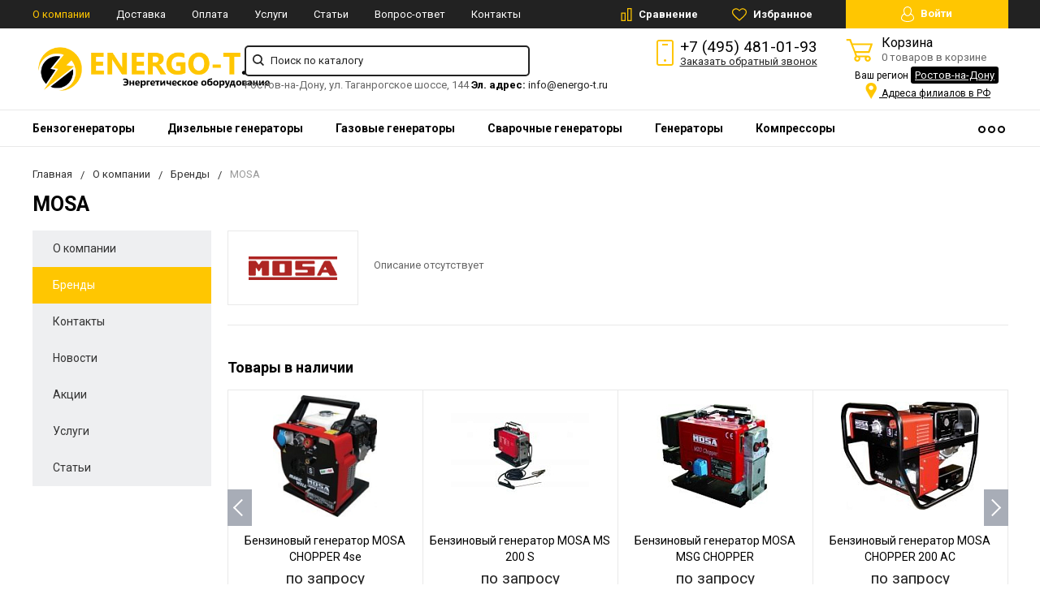

--- FILE ---
content_type: text/html; charset=UTF-8
request_url: https://rostov.energo-t.ru/company/brands/mosa/
body_size: 28875
content:
<!DOCTYPE html>
<html lang="ru">
<head>
    <meta name="viewport" content="width=device-width, initial-scale=1.0" />
                	    
                                                                    
            <meta http-equiv="Content-Type" content="text/html; charset=UTF-8" />
            <meta name="description" content="На данной странице представлена продукция производителя MOSA. Вы можете ознакомиться с ассортиментом интернет-магазина Энерго-Т в Ростове-на-Дону, и сделать заказ онлайн или по телефону." />
        <script data-skip-moving="true">(function(w, d, n) {var cl = "bx-core";var ht = d.documentElement;var htc = ht ? ht.className : undefined;if (htc === undefined || htc.indexOf(cl) !== -1){return;}var ua = n.userAgent;if (/(iPad;)|(iPhone;)/i.test(ua)){cl += " bx-ios";}else if (/Windows/i.test(ua)){cl += ' bx-win';}else if (/Macintosh/i.test(ua)){cl += " bx-mac";}else if (/Linux/i.test(ua) && !/Android/i.test(ua)){cl += " bx-linux";}else if (/Android/i.test(ua)){cl += " bx-android";}cl += (/(ipad|iphone|android|mobile|touch)/i.test(ua) ? " bx-touch" : " bx-no-touch");cl += w.devicePixelRatio && w.devicePixelRatio >= 2? " bx-retina": " bx-no-retina";if (/AppleWebKit/.test(ua)){cl += " bx-chrome";}else if (/Opera/.test(ua)){cl += " bx-opera";}else if (/Firefox/.test(ua)){cl += " bx-firefox";}ht.className = htc ? htc + " " + cl : cl;})(window, document, navigator);</script>


<link href="https://fonts.googleapis.com/css?family=Roboto:400,400italic,700,700italic,900,900italic&subset=cyrillic-ext,cyrillic,latin" rel="stylesheet"/>
<link href="/bitrix/css/main/font-awesome.min.css?175511674323748" rel="stylesheet"/>
<link href="/bitrix/js/ui/design-tokens/dist/ui.design-tokens.min.css?175511682723463" rel="stylesheet"/>
<link href="/bitrix/js/ui/fonts/opensans/ui.font.opensans.min.css?17551168362320" rel="stylesheet"/>
<link href="/bitrix/js/main/popup/dist/main.popup.bundle.min.css?175511682428056" rel="stylesheet"/>
<link href="/bitrix/css/arturgolubev.cookiealert/style.min.css?17569840434696" rel="stylesheet"/>
<link href="/bitrix/cache/css/s1/energo/page_b59ec3e4f7cef9863602cd58c7b187eb/page_b59ec3e4f7cef9863602cd58c7b187eb_v1.css?1768808265239" rel="stylesheet"/>
<link href="/bitrix/cache/css/s1/energo/default_0510d907cb5b77812500c930b13340e6/default_0510d907cb5b77812500c930b13340e6_v1.css?17688082654047" rel="stylesheet"/>
<link href="/bitrix/cache/css/s1/energo/template_b168296fd592439e29d6124d98030dac/template_b168296fd592439e29d6124d98030dac_v1.css?1768808265268542" rel="stylesheet" data-template-style="true"/>
    



<script type="extension/settings" data-extension="currency.currency-core">{"region":"ru"}</script>



            
            <!-- Yandex.Metrika counter -->
            
            <!-- /Yandex.Metrika counter -->
                    
        
        <title>Энергетическое оборудование бренда MOSA в Ростове-на-Дону</title>
    <!--favicon begin-->
<link rel="apple-touch-icon" sizes="180x180" href="/apple-touch-icon.png">
<link rel="icon" type="image/png" sizes="32x32" href="/favicon-32x32.png">
<link rel="icon" type="image/png" sizes="16x16" href="/favicon-16x16.png">
<link rel="manifest" href="/site.webmanifest">
<link rel="mask-icon" href="/safari-pinned-tab.svg" color="#393839">
<meta name="msapplication-TileColor" content="#da532c">
<meta name="theme-color" content="#ffffff">
<!--favicon end-->	
    <meta property="og:title" content="Энергетическое оборудование бренда MOSA в Ростове-на-Дону"/>
    <meta property="og:description" content="На данной странице представлена продукция производителя MOSA. Вы можете ознакомиться с ассортиментом интернет-магазина Энерго-Т в Ростове-на-Дону, и сделать заказ онлайн или по телефону.">    <meta property="og:type" content="website"/>
    <meta property="og:url" content="http://rostov.energo-t.ru:443/company/brands/mosa/" />
    <meta property="og:image" content="http://rostov.energo-t.ru:443/upload/iblock/b6d/b6d32c2eb0f2a1b334705797a8dd732e_preview.jpg">    <meta property="og:image:width" width="968">    <meta property="og:image:height" content="504">    	        </head>
<body>
        <div style="height: 0; width: 0; position: absolute; visibility: hidden">
        <!-- inject:svg -->
    <svg xmlns="http://www.w3.org/2000/svg"><symbol id="svg-icon-cart" viewBox="0 0 30 26"><path d="M24.3 24c.8 0 1.5-.7 1.5-1.5s-.7-1.5-1.5-1.5c-.5 0-1.5.5-1.5 1.5 0 .6.6 1.5 1.5 1.5m-11.9 0c.8 0 1.5-.7 1.5-1.5 0-.2 0-.4-.1-.6-.3-.5-.7-.9-1.5-.9-.5 0-.8.3-.8.3-.4.3-.6.7-.6 1.2 0 .8.7 1.5 1.5 1.5m12.4-10L27 8l.4-1c.1-.1-.1.1 0 0h-20l2.8 7H24.4m-.1 12c-1.9 0-3.5-1.6-3.5-3.5 0-.5.1-1 .3-1.5h-5.6c.2.5.3 1 .3 1.5 0 1.9-1.6 3.5-3.5 3.5s-3.5-1.6-3.5-3.5c0-1.2.6-2.2 1.4-2.8L8.9 16v-.1L3.4 2H0V0h4.9l1.9 5h21.9c1.5 0 1.3.6.4 3.2-.2.4.2-.4 0 0L26.7 15c-.4 1-.9 1-.9 1H11l1.1 3H24.3c1.9 0 3.5 1.6 3.5 3.5-.1 1.9-1.6 3.5-3.5 3.5z"/></symbol><symbol id="svg-icon-colorpicker" viewBox="0 0 38 38"><path d="M19.55 15.987L22 18.438l-5.865 5.871-3.268 1.686-.867-.866 1.685-3.272zm4.614.072l1.361-1.359a1.591 1.591 0 0 0-2.255-2.246l-1.361 1.356-.564-.562a.8.8 0 0 0-1.129 1.123l3.384 3.374a.8.8 0 0 0 1.127 0 .793.793 0 0 0 0-1.124z" fill-rule="evenodd"/></symbol><symbol id="svg-icon-compare-hover" viewBox="0 0 13 15"><path d="M7 15V0h6v15H7zm4-13H9v11h2V2zM0 6h6v9H0V6zm2 7h2V8H2v5z"/></symbol><symbol id="svg-icon-compare" viewBox="0 0 21 26"><path d="M19 24V2h-5v22h5M7 24V11H2v13h5m14 2h-9V0h9v26zM9 26H0V9h9v17z"/></symbol><symbol id="svg-icon-cross" viewBox="0 0 11 11"><g fill="none" fill-rule="evenodd" stroke-linecap="square"><path d="M10.002 10.015L.985.985M.986 10.014L10.013.987"/></g></symbol><symbol id="svg-icon-delivery" viewBox="0 0 27 24"><path class="st0" d="M25 24H2c-1.1 0-2-.9-2-2V2C0 .9.9 0 2 0h23c1.1 0 2 .9 2 2v20c0 1.1-.9 2-2 2zM18 2H9v6h9V2zm7 0h-5v8H7V2H2v20h23V2z"/></symbol><symbol id="svg-icon-doc" viewBox="0 0 32 39"><path d="M21.62 0H0v39h32V10.41L21.62 0zM22 3l7 7h-7V3zM2 37V2h18v10h10v25H2z"/></symbol><symbol id="svg-icon-history" viewBox="0 0 26 28"><path class="st0" d="M24 28H2c-1.1 0-2-.9-2-2V2C0 .9.9 0 2 0h22c1.1 0 2 .9 2 2v24c0 1.1-.9 2-2 2zm0-26H2v24h22V2zm-5 7H7V7h12v2zm0 6H7v-2h12v2zm0 6H7v-2h12v2z"/></symbol><symbol id="svg-icon-liked-hover" viewBox="0 0 18 16"><path d="M17.4 6.7C16.2 9.5 9 15.9 9 16c0-.1-7.2-6.5-8.4-9.3C0 5.5 0 4.2.4 3.1.9 2 1.8 1 3 .5 4.1 0 5.3-.1 6.3.2c1.1.3 2 1.2 2.7 2.1.7-1 1.6-1.8 2.7-2.1 1.1-.3 2.2-.2 3.3.3 1.2.5 2.1 1.5 2.6 2.6.4 1.1.4 2.4-.2 3.6zm-1.7-2.4c-.4-.8-.9-1.8-1.9-2.2-.8-.4-1.6 0-2.8.9-1.1.8-2 1.7-2 1.7s-1.1-1-2-1.9c-.8-.8-1.9-1-2.7-.5-1 .4-1.7 1.1-2 2-.2.4-.4.8 0 1.8 1 2 6.7 6.8 6.7 6.9 0-.1 5.8-4.9 6.7-6.9.2-.7.4-1.2 0-1.8z"/></symbol><symbol id="svg-icon-liked" viewBox="0 0 30 26"><path d="M29.2 11.4C27.2 16 15 25.8 15 26c-.1-.2-12.3-10-14.3-14.6-.9-2.2-.9-4.9-.1-6.8.7-1.9 2.2-2.8 4.3-3.8 1.8-.9 3.8-1 5.6-.4 1.8.5 3.4 1.8 4.5 3.4C16.1 2.1 17.7.9 19.5.4c1.8-.5 3.8-.4 5.6.4 2.1 1 3.6 2.1 4.3 4 .8 1.8.8 4.4-.2 6.6zM25 3c-2.4-1.8-6-1.5-10 3-4.2-4.5-7.1-4.6-10-3-1.1.5-3 2.3-3 4 0 2.1.2 2.8 1 4 3.4 5.4 11.9 11.8 12 12 .1-.2 9.2-7 12-12 .8-1.4 1-2.2 1-4 0-1.4-1.3-2.8-3-4z"/></symbol><symbol id="svg-icon-load-more" viewBox="0 0 41 41"><path d="M40.243 25.6a.779.779 0 0 0-.164-.444.777.777 0 0 0-.11-.114.941.941 0 0 0-.893-.183l-.028.01a.77.77 0 0 0-.272.173l-8.11 4.614a.873.873 0 0 0 1.077 1.375l5.792-2.784a18.679 18.679 0 0 1-35.069-2.8.869.869 0 0 0-1.682.453 20.41 20.41 0 0 0 38.038 3.676l.436 5.3a.872.872 0 0 0 1.742-.15zm-.03-10.486a20.411 20.411 0 0 0-38.037-3.678L1.74 6.142A.872.872 0 0 0 0 6.285l.752 9.122a.777.777 0 0 0 .166.452.823.823 0 0 0 .115.119.867.867 0 0 0 .778.209.9.9 0 0 0 .11-.027l.032-.012a.764.764 0 0 0 .268-.169l8.112-4.616A.873.873 0 0 0 9.26 9.988l-5.792 2.785a18.679 18.679 0 0 1 35.07 2.8.869.869 0 0 0 1.676-.461z"/></symbol><symbol id="svg-icon-m-toggle" viewBox="0 0 23 19"><path fill-rule="evenodd" d="M0 19v-3h23v3H0zM0 8h23v3H0V8zm0-8h23v3H0V0z"/></symbol><symbol id="svg-icon-menu-more" viewBox="0 0 33 9"><path fill-rule="evenodd" d="M28.5 9A4.5 4.5 0 0 1 24 4.5C24 2.02 26.02 0 28.5 0a4.5 4.5 0 0 1 0 9zm0-7a2.5 2.5 0 0 0 0 5 2.5 2.5 0 0 0 0-5zm-12 7A4.5 4.5 0 0 1 12 4.5C12 2.02 14.02 0 16.5 0a4.5 4.5 0 0 1 0 9zm0-7a2.5 2.5 0 0 0 0 5 2.5 2.5 0 0 0 0-5zm-12 7A4.5 4.5 0 0 1 0 4.5C0 2.02 2.02 0 4.5 0a4.5 4.5 0 0 1 0 9zm0-7a2.5 2.5 0 0 0 0 5 2.5 2.5 0 0 0 0-5z"/></symbol><symbol id="svg-icon-metro" viewBox="0 0 16 11"><path d="M8 11l2.6-4.411 1.079 2.987h-.871v1.315H16V9.577h-.991L11.279 0 8 5.9 4.721 0 .991 9.577H0v1.315h5.192V9.577h-.871L5.4 6.589z"/></symbol><symbol id="svg-icon-phone" viewBox="0 0 21 32"><path class="st0" d="M18 32H3c-1.7 0-3-1.3-3-3V3c0-1.7 1.3-3 3-3h15c1.7 0 3 1.3 3 3v26c0 1.7-1.3 3-3 3zm1-29c0-.6-.4-1-1-1H3c-.6 0-1 .4-1 1v26c0 .6.4 1 1 1h15c.6 0 1-.4 1-1V3zM7 5h7v2H7V5zm3.5 19c.8 0 1.5.7 1.5 1.5s-.7 1.5-1.5 1.5S9 26.3 9 25.5s.7-1.5 1.5-1.5z"/></symbol><symbol id="svg-icon-placemark" viewBox="0 0 40 47"><circle cx="20" cy="20" r="9" fill="#fff"/><path d="M32.011 7.974A16.989 16.989 0 0 0 7.972 31.986L19.992 44l12.02-12.01a16.956 16.956 0 0 0-.001-24.016zM26 25.983a8.487 8.487 0 1 1 2.491-6 8.479 8.479 0 0 1-2.491 6z" fill-rule="evenodd"/></symbol><symbol id="svg-icon-plus-delivery" viewBox="60 -30 132 71"><path class="icon-secondary" d="M185-.5l1.5-1.5 3.5 3.5-1.5 1.5L185-.5zm7 18.9c0 6-2.4 11.7-6.7 16S175.1 41 169 41c-6.1 0-11.9-2.4-16.3-6.6-4.3-4.3-6.7-9.9-6.7-16 0-6 2.4-11.7 6.7-16 3.9-3.8 7.9-6 13.3-6.4v-4h6v4c5.4.5 9.4 2.7 13.3 6.4 4.3 4.3 6.7 10 6.7 16zM170-6h-2v2h2v-2zm-1 3.8c-11.6 0-21 9.3-21 20.7s9.4 20.7 21 20.7 21-9.3 21-20.7-9.4-20.7-21-20.7zm1 23.2v2c0 .6-.4 1-1 1s-1-.4-1-1v-2c-1.1-.4-2-1.7-2-3s.9-2.6 2-3V3c0-.6.4-1 1-1s1 .4 1 1v12c1.1.4 2 1.7 2 3 0 1.2-.9 2.6-2 3zm-1-4c-.6 0-1 .4-1 1s.4 1 1 1 1-.4 1-1-.4-1-1-1z"/><path class="icon-primary" d="M106 24c0-2.2 1.8-4 4-4s4 1.8 4 4-1.8 4-4 4-4-1.8-4-4zm6 0c0-1.1-.9-2-2-2s-2 .9-2 2 .9 2 2 2 2-.9 2-2zm4 0c0-2.2 1.8-4 4-4s4 1.8 4 4-1.8 4-4 4-4-1.8-4-4zm6 0c0-1.1-.9-2-2-2s-2 .9-2 2 .9 2 2 2 2-.9 2-2zm57-28v-24h-26v17c0 1-1 2-2 2h-24c-1 0-2-1-2-2v-17H99v63h52l2 2H99c-1 0-2-1-2-2v-63c0-.9 1.1-2 2-2h80c1 0 2 1.1 2 2v25l-2-1zm-28-24h-24v17h24v-17zM89.5 25h-20c-.3 0-.5-.2-.5-.5v-1c0-.3.2-.5.5-.5h20c.3 0 .5.2.5.5v1c0 .3-.2.5-.5.5zm0-10h-25c-.3 0-.5-.2-.5-.5v-1c0-.3.2-.5.5-.5h25c.3 0 .5.2.5.5v1c0 .3-.2.5-.5.5zm0-10h-29c-.3 0-.5-.2-.5-.5v-1c0-.3.2-.5.5-.5h29c.3 0 .5.2.5.5v1c0 .3-.2.5-.5.5zm0-10h-25c-.3 0-.5-.2-.5-.5v-1c0-.3.2-.5.5-.5h25c.3 0 .5.2.5.5v1c0 .3-.2.5-.5.5zm0-10h-20c-.3 0-.5-.2-.5-.5v-1c0-.3.2-.5.5-.5h20c.3 0 .5.2.5.5v1c0 .3-.2.5-.5.5z"/></symbol><symbol id="svg-icon-plus-discount" viewBox="48 -40 108 90"><path class="icon-primary" d="M113.5 45c-6.5 0-12.7-1.5-18.2-4.1l1.1-1.7c5.2 2.4 11 3.8 17.2 3.8C135.9 43 154 24.9 154 2.5S135.9-38 113.5-38c-20.8 0-38 15.8-40.2 36h-2c2.2-21.4 20.3-38 42.3-38C137-40 156-21 156 2.5S137 45 113.5 45zM94-9.5c0-4.1 3.4-7.5 7.5-7.5s7.5 3.4 7.5 7.5-3.4 7.5-7.5 7.5S94-5.4 94-9.5zm7.5 5.5c3 0 5.5-2.5 5.5-5.5s-2.5-5.5-5.5-5.5S96-12.5 96-9.5 98.5-4 101.5-4zM132 13.5c0 4.1-3.4 7.5-7.5 7.5s-7.5-3.4-7.5-7.5 3.4-7.5 7.5-7.5 7.5 3.4 7.5 7.5zm-13 0c0 3 2.5 5.5 5.5 5.5s5.5-2.5 5.5-5.5-2.5-5.5-5.5-5.5-5.5 2.5-5.5 5.5zm-19.7.8l31-31 1.4 1.4-31 31-1.4-1.4z"/><path class="icon-secondary" d="M73 49.9c-13.8 0-24.9-11.2-24.9-24.9C48.1 11.2 59.2.1 73 .1 86.8.1 97.9 11.3 97.9 25c0 13.8-11.1 24.9-24.9 24.9zM73 2C60.3 2 50 12.3 50 25s10.3 23 23 23 23-10.3 23-23S85.7 2 73 2zm7.3 30.4c-2.5 0-4.1-.9-5.2-2.4l1.1-1.2c1 1.2 2.2 1.9 4 1.9 2 0 3.6-1.4 3.8-3.2.1-2-1.7-3.1-3.7-3.1-1.3 0-2.4.4-3.4 1.4L76 25v-8h9v2h-7v5c.7-.7 1.4-1.1 2.8-1.1 2.5 0 5.3 1.7 5.1 4.7-.1 2.9-2.7 4.8-5.6 4.8zM70 20l-2.2 2.4L66 21l4-4h2v15h-2V20zm-4 8h-6v-2h6v2z"/></symbol><symbol id="svg-icon-plus-payment" viewBox="52 -35 116 81"><path class="icon-secondary" d="M163-1h-1v11c0 3.2-1.8 5-5 5h-19v-2h19c2 0 3-1 3-3V-1h-12c-3.2 0-5-1.8-5-5v-7c0-3.2 1.8-5 5-5h12v-12c0-2-1-3-3-3h-50c-2 0-3 1-3 3v17h-2v-17c0-3.2 1.8-5 5-5h50c3.2 0 5 1.8 5 5v12h1c3.2 0 5 1.8 5 5v7c0 3.2-1.8 5-5 5zm3-12c0-2-1-3-3-3h-15c-2 0-3 1-3 3v7c0 2 1 3 3 3h15c2 0 3-1 3-3v-7zm-15.5 5c-.8 0-1.5-.7-1.5-1.5s.7-1.5 1.5-1.5 1.5.7 1.5 1.5-.7 1.5-1.5 1.5z"/><path class="icon-primary" d="M132 46H56c-2.2 0-4-1.8-4-4V-7c0-2.2 1.8-4 4-4h76c2.2 0 4 1.8 4 4v49c0 2.2-1.8 4-4 4zm2-53c0-1.1-.9-2-2-2H56c-1.1 0-2 .9-2 2v8h80v-8zm0 10H54v7h80V3zm0 9H54v30c0 1.1.9 2 2 2h76c1.1 0 2-.9 2-2V12zm-18 12h11v11h-11V24zm2 9h7v-7h-7v7zm-58-8h38v2H60v-2zm22 9H60v-2h22v2z"/></symbol><symbol id="svg-icon-plus-return" viewBox="35 -41 82 92"><path class="icon-primary" d="M115 39H89v-2h26v-57H61V3h-2v-23c0-1.1.9-2 2-2h11v-3.5C72-34.1 78.9-41 87.5-41h1c8.6 0 15.5 6.9 15.5 15.5v3.5h11c1.1 0 2 .9 2 2v57c0 1.1-.9 2-2 2zm-13-64.7C102-33 95.9-39 88.4-39h-.9C80.1-39 74-33.1 74-25.7v3.7h28v-3.7z"/><path class="icon-secondary" d="M86 51H36.8c-.5 0-.9-.2-1.3-.5-.3-.3-.5-.8-.5-1.3V6s0-1 1-1h6c1 0 1 0 1 1s0 1-1 1h-5v9h48V7h-4c-1 0-1 0-1-1s0-1 1-1h5c-.1 0 1-.1 1 1v44c0 .5-.5 1-1 1zm-1-33H37v31h48V18zM66 7h-9c-1 0-1 0-1-1s0-1 1-1h9c1 0 1 0 1 1s0 1-1 1zm-17 4c-1 0-1 0-1-1V1c0-1 0-1 1-1s1 0 1 1v9c0 1 0 1-1 1zm24 0c-1 0-1 0-1-1V0c0-1 0-1 1-1s1 0 1 1v10c0 1 0 1-1 1zM53 42V27l-2.6 3.1-1.3-1.3L53 24h2v18h-2zm17-5v5h-2v-5h-9v-2l8-11h3v11h2v2h-2zm-2-11l-7 9h7v-9z"/></symbol><symbol id="svg-icon-profile" viewBox="0 0 16 19"><path class="st0" d="M16 14.3c0 2.6-3 4.7-8 4.7s-8-2.1-8-4.7c0-1.8 1-4.3 3.7-5.7C3.2 7.5 3 6.1 3 5c0-2.8 2.3-5 5-5s5 2.2 5 5c0 1.1-.2 2.4-.8 3.6 2.7 1.4 3.8 4 3.8 5.7zM8 1C5.9 1 4 2.8 4 5.2 4 7.5 5.9 11 8 11s4-3.5 4-5.8C12 2.8 10.1 1 8 1zm3.5 9c-.8 1.2-2 2-3.5 2-1.7 0-2.8-.8-3.6-2-2.5.3-3.4 3.2-3.4 4.5C1 16 3.7 18 8 18s7-1.9 7-3.5c0-1.4-.8-4.3-3.5-4.5z"/></symbol><symbol id="svg-icon-question" viewBox="0 0 29 56"><path d="M2 7c3.28-4 6.68-5 11-5a13.737 13.737 0 0 1 14 14c.16 9.2-7.6 14.2-16 15v16h2c.08-4-.08-10 0-14 9.84-1.44 15.92-8.2 16-17 .08-9.52-8-16-16-16A16.065 16.065 0 0 0 0 6zm11 49v-2h-2v2h2z"/></symbol><symbol id="svg-icon-ruble" viewBox="0 0 12 17"><path class="st0" d="M11.5 2.6c-.3-.7-.7-1.1-1.1-1.5C10 .7 9.2.3 8.6.2 8.2 0 7.5 0 6.7 0H1v8H0v2h1v2H0v2h1v3h2v-3h6v-2H3v-2h4c1.8 0 2.9-.9 3.7-1.9.8-.9 1.3-1.7 1.3-3.2 0-1.2-.2-1.7-.5-2.3zM9 7.1c-.4.5-.9.9-2 .9H3V2h4c.8 0 1.1 0 1.4.1.6.2.8.5 1.1.9.3.5.5 1 .5 2s-.5 1.5-1 2.1z"/></symbol><symbol id="svg-icon-search" viewBox="0 0 14 14"><path class="st0" d="M14 12.8l-3.4-3.4c.8-1 1.3-2.3 1.3-3.6 0-3.2-2.7-5.8-6-5.8C2.7 0 0 2.6 0 5.9c0 3.2 2.7 5.9 5.9 5.9 1.3 0 2.5-.4 3.5-1.1l3.4 3.4 1.2-1.3zm-8.1-2.7c-2.4 0-4.3-1.9-4.3-4.2 0-2.3 1.9-4.2 4.3-4.2s4.3 1.9 4.3 4.2c0 1.3-.6 2.4-1.5 3.2-.8.7-1.8 1-2.8 1z"/></symbol><symbol id="svg-icon-social-facebook" viewBox="0 0 8 15"><path class="st0" d="M8 5H5V3c0-.6.7-1 1-1h2V0H5.3C2.4 0 2 1.8 2 3v2H0v2h2v8h3V7h3V5z"/></symbol><symbol id="svg-icon-social-google" viewBox="0 0 15 15"><path class="st0" d="M7.5.7c.1.1.2.2.4.3.2.2.3.3.5.6.1.2.3.5.4.7.1.3.1.6.1 1 0 .7-.2 1.3-.5 1.7-.2.3-.3.5-.5.6l-.6.6-.4.4c-.1.1-.1.3-.1.5s.1.4.2.5c.1.2.2.3.3.4l.7.5c.4.3.8.7 1.1 1.1.3.4.5 1 .5 1.6 0 1-.4 1.8-1.3 2.5-.9.9-2.3 1.3-4 1.3-1.4 0-2.5-.3-3.2-.9-.7-.5-1.1-1.2-1.1-1.9 0-.4.1-.8.4-1.2.2-.4.6-.8 1.2-1.2.7-.4 1.4-.6 2.1-.7.7-.1 1.3-.2 1.8-.2-.2-.2-.3-.4-.4-.6-.1-.2-.2-.5-.2-.8 0-.2 0-.3.1-.4 0-.1.1-.2.1-.3h-.7c-1.1 0-1.9-.3-2.5-1-.6-.6-.9-1.3-.9-2.1 0-1 .4-1.8 1.3-2.6C2.9.6 3.5.3 4.1.2 4.8.1 5.3 0 5.9 0H10L8.7.7H7.5zm.8 11.4c0-.5-.2-.9-.5-1.3-.4-.4-1-.8-1.7-1.4H4.8c-.4.1-.9.2-1.3.3-.1.1-.3.1-.5.2s-.4.2-.6.4c-.2.2-.4.4-.5.6-.2.3-.2.6-.2.9 0 .7.3 1.3 1 1.7.6.4 1.5.7 2.6.7 1 0 1.7-.2 2.2-.6.5-.4.8-.9.8-1.5zM5.4 6.3c.5 0 1-.2 1.4-.6.1-.2.2-.5.3-.8v-.7c0-.8-.2-1.6-.6-2.3-.2-.3-.4-.7-.8-.9C5.4.8 5 .7 4.6.7c-.6 0-1 .2-1.4.6-.3.4-.4.9-.4 1.5 0 .7.2 1.4.6 2.2.2.4.5.7.8.9.4.3.8.4 1.2.4z"/><path class="st1" d="M12 5h1v5h-1V5z"/><path class="st1" d="M15 7v1h-5V7h5z"/></symbol><symbol id="svg-icon-social-instagram" viewBox="0 0 16 16"><path class="st0" d="M2.1 0H14c1.1 0 2 .9 2 2.1V14c0 1.1-.9 2.1-2.1 2.1H2.1C.9 16 0 15.1 0 13.9V2.1C0 .9.9 0 2.1 0zm10.4 2c-.2 0-.5.3-.5.5v1c0 .2.3.5.5.5h1c.2 0 .5-.3.5-.5v-1c0-.2-.3-.5-.5-.5h-1zM14 6l-1.2.4c.1.4.2 1.3.2 1.7 0 2.7-2.2 4.8-5 4.8-2.7 0-5-2.2-5-4.8 0-.5 0-1.3.2-1.7L2 6v7c0 .4.7 1 1 1h10c.4 0 1-.7 1-1V6zM8 5C6.3 5 5 6.3 5 8s1.3 3 3 3 3-1.3 3-3-1.4-3-3-3z"/></symbol><symbol id="svg-icon-social-ok" viewBox="0 0 8 14"><path class="st0" d="M4 7.2C2 7.2.4 5.6.4 3.6S2 0 4 0s3.6 1.6 3.6 3.6S6 7.2 4 7.2zm0-5.1c-.8 0-1.5.7-1.5 1.5S3.2 5.1 4 5.1s1.5-.7 1.5-1.5S4.8 2.1 4 2.1zm3.5 7.2c-.6.4-1.3.7-2.1.9l2 2c.4.4.4 1.1 0 1.5-.4.4-1.1.4-1.5 0l-2-2-2 2c-.1.2-.3.3-.6.3s-.5-.1-.7-.3c-.4-.4-.4-1.1 0-1.5l2-2c-.8-.2-1.5-.5-2.1-.9C0 9-.2 8.3.2 7.8c.3-.5 1-.6 1.4-.3 1.5.9 3.3.9 4.8 0 .5-.3 1.1-.2 1.4.3.4.5.2 1.2-.3 1.5z"/></symbol><symbol id="svg-icon-social-twitter" viewBox="0 0 14 12"><path class="st0" d="M14 1.4c-.5.2-1.1.4-1.7.5.6-.4 1.1-1 1.3-1.7-.6.3-1.2.6-1.8.7-.5-.6-1.3-1-2.1-1C8.1 0 6.8 1.4 6.8 3c0 .2 0 .5.1.7C4.5 3.6 2.4 2.4 1 .6c-.3.4-.4.9-.4 1.5 0 1 .5 2 1.3 2.5-.5 0-.9-.1-1.3-.4 0 1.5 1 2.7 2.3 3-.3.1-.5.1-.8.1-.2 0-.4 0-.5-.1.3 1.3 1.4 2.2 2.7 2.2-1 .8-2.2 1.3-3.6 1.3H0c1.3.8 2.8 1.3 4.4 1.3 5.3 0 8.2-4.6 8.2-8.6V3c.5-.4 1-1 1.4-1.6z"/></symbol><symbol id="svg-icon-social-vk" viewBox="0 0 9 13"><path class="st0" d="M8.4 6.9c-.4-.5-1-.9-1.7-1v-.1c.5-.2.9-.6 1.1-1.1.3-.5.5-1 .5-1.7 0-.5-.1-1-.3-1.5-.2-.4-.5-.8-.9-1C6.7.3 6.3.2 5.9.1 5.4 0 4.8 0 4 0H0v13h4.5c.8 0 1.4-.1 1.9-.2.5-.2 1-.4 1.4-.8.4-.3.6-.7.9-1.2.2-.6.3-1.1.3-1.8 0-.9-.2-1.6-.6-2.1zM5.3 4.4c-.1.2-.3.4-.5.5-.2.1-.4.2-.6.2H2.8V2.4h1.3c.3 0 .5.1.7.2.2 0 .3.2.4.4.1.2.1.4.1.6.1.4 0 .6 0 .8zm.6 5.4c-.1.2-.3.4-.6.6-.3.1-.6.2-.9.2H2.8V7.4h1.7c.3 0 .5.1.7.1.3.1.5.3.7.5.1.2.2.6.2 1 0 .3-.1.6-.2.8z"/></symbol><symbol id="svg-icon-subscribe" viewBox="0 0 26 19"><path class="st0" d="M26 9.3s0-.1 0 0c0-.1 0-.1 0 0v-.1s0-.1-.1-.1L20 1c-.1-.2-1.6-1-3-1H9C7.5 0 6.1.8 6 1L.1 9s0 .1-.1.1V18.3c0 .4.3.7.8.7h24.5c.4 0 .8-.3.8-.8L26 9.3zM8 2h10l6 7h-8c-.4 0 0 .6 0 1 0 1.8-1.1 3-3 3s-3-1.2-3-3c0-.4-.6-1-1-1H2l6-7zm16 15H2v-6h6c.4 2.3 2.5 4 5 4s4.6-1.7 5-4h6v6z"/></symbol><symbol id="svg-icon-timer" viewBox="0 0 20 22"><path class="st0" d="M20 12c0 5.5-4.5 10-10 10S0 17.5 0 12c0-5.2 3.9-9.4 9-9.9V0h2v2.1c1.8.2 3.5.9 4.9 1.9L17 2l1.8 1.1-1.3 2.3C19 7.1 20 9.4 20 12zM10 4c-4.4 0-8 3.6-8 8s3.6 8 8 8 8-3.6 8-8-3.6-8-8-8zM9 8h2v5H9V8z"/></symbol><symbol id="svg-icon-up-down" viewBox="-1 -2 12 21"><path class="st0" d="M4 19V-2h2v21H4zM9.6 5L6 1v-3l5 5.6L9.6 5zM.4 5L-1 3.6 4-2v3L.4 5z"/></symbol><symbol id="svg-icon-view-list" viewBox="0 0 15 15"><path d="M0 3V0h3v3H0zm5 0V0h10v3H5zM0 9V6h3v3H0zm5 0V6h10v3H5zm-5 6v-3h3v3H0zm5 0v-3h10v3H5z"/></symbol><symbol id="svg-icon-view-mini" viewBox="0 0 15 14"><path d="M0 2V0h15v2H0zm0 4V4h15v2H0zm0 4V8h15v2H0zm0 4v-2h15v2H0z"/></symbol><symbol id="svg-icon-view-tile" viewBox="0 0 15 15"><path d="M0 3V0h3v3H0zm6 0V0h3v3H6zM0 9V6h3v3H0zm6 0V6h3v3H6zm-6 6v-3h3v3H0zm6 0v-3h3v3H6zm6-12V0h3v3h-3zm0 6V6h3v3h-3zm0 6v-3h3v3h-3z"/></symbol></svg>
    <!-- endinject -->    </div>

    <nav id="mobile-menu" class="mobile-menu hide-for-xlarge">
        <div class="mobile-menu-wrapper">
            <a href="/personal/" class="button mobile-menu-profile relative">
                <svg class="icon">
                    <use xlink:href="#svg-icon-profile"></use>
                </svg>
                Личный кабинет            </a>
            <div class="is-drilldown">
                <!--noindex-->
                    <ul class="vertical menu mobile-menu-main" data-drilldown data-wrapper="" data-back-button="<li class='js-drilldown-back'><a href='javascript:;'>Вернуться назад</a></li>">
                                                                    <li><a href="/catalog/generatory/benzinovye/" rel="nofollow">Бензогенераторы</a></li>
                                                                                                            <li><a href="/catalog/generatory/dizelnye/" rel="nofollow">Дизельные генераторы</a></li>
                                                                                                            <li><a href="/catalog/generatory/gazovye/" rel="nofollow">Газовые генераторы</a></li>
                                                                                                            <li><a href="/catalog/generatory/svarochnye/" rel="nofollow">Сварочные генераторы</a></li>
                                                                                                            <li><a href="/catalog/generatory/" rel="nofollow">Генераторы</a></li>
                                                                                                            <li><a href="/catalog/kompressory/" rel="nofollow">Компрессоры</a></li>
                                                                                                            <li><a href="/catalog/pnevmoinstrument/" rel="nofollow">Пневмоинструмент</a></li>
                                                                                                            <li><a href="/catalog/stroitelnoe-oborudovanie/" rel="nofollow">Строительное оборудование</a></li>
                                                                                                            <li><a href="/catalog/zapchasti/" rel="nofollow">Запчасти</a></li>
                                                            </ul>
                <!--/noindex-->
                    <ul class="vertical menu" data-drilldown data-wrapper="" data-back-button="<li class='js-drilldown-back'><a href='javascript:;'>Вернуться назад</a></li>">
                                                <li class="active"><a href="/company/" rel="nofollow">Компания</a>
                    <ul class="menu vertical">
                                                                                            <li><a href="/company/" rel="nofollow">О компании</a></li>
                                                                                                            <li><a href="/company/news/" rel="nofollow">Новости</a></li>
                                                                                                            <li><a href="/company/actions/" rel="nofollow">Акции</a></li>
                                                                                                            <li><a href="/company/contacts/" rel="nofollow">Контакты</a></li>
                                                                            </ul></li>                                        <li><a href="/shop/" rel="nofollow">Интернет-магазин</a>
                    <ul class="menu vertical">
                                                                                            <li><a href="/shop/payment/" rel="nofollow">Оплата заказа</a></li>
                                                                                                            <li><a href="/shop/delivery/" rel="nofollow">Доставка товара</a></li>
                                                                                                            <li><a href="/shop/return/" rel="nofollow">Возврат и обмен</a></li>
                                                                            </ul></li>                                        <li><a href="/info/" rel="nofollow">Информация</a>
                    <ul class="menu vertical">
                                                                                            <li><a href="/info/suppliers/" rel="nofollow">Поставщикам</a></li>
                                                                                                            <li><a href="/info/guaranty/" rel="nofollow">Гарантия</a></li>
                                                                    </ul></li>            </ul>
                <form action="/search/" class="mobile-menu-search relative">
                    <button type="submit">
                        <svg class="icon">
                            <use xlink:href="#svg-icon-search"></use>
                        </svg>
                    </button>
                    <input type="text" placeholder="Поиск по каталогу" name="q" />
                </form>
            </div>
        </div>
    </nav>
    <div id="page" class="menu-fixed">
        <div id="bx_custom_menu">
            <!--'start_frame_cache_bx_custom_menu'-->                            <!--'end_frame_cache_bx_custom_menu'-->        </div>
		
        <header>					
            <div class="header-line-top hide-for-small-only hide-for-medium-only hide-for-large-only">
                <div class="container row">
                        <ul class="menu float-left">
                                    <li class="active"><a href="/company/">О компании</a></li>
                                                <li><a href="/shop/delivery/">Доставка</a></li>
                                                <li><a href="/shop/payment/">Оплата</a></li>
                                                <li><a href="/company/services/">Услуги</a></li>
                                                <li><a href="/company/articles/">Статьи</a></li>
                                                <li><a href="/info/faq/">Вопрос-ответ</a></li>
                                                <li><a href="/company/contacts/">Контакты</a></li>
                        </ul>
                    <div class="float-right inline-block-container">
                                                    <div class="inline-block-item relative">
                                <div id="comp_6bcc31043f0d80fe4e8e9ceb3475fcfc"><a href="/catalog/compare/" id="bx_compare_count" class="button transparent add2compare inline-block-item">
    <!--'start_frame_cache_bx_compare_count'-->        <svg class="icon">
            <use xlink:href="#svg-icon-compare"></use>
        </svg>
        Сравнение<span></span>
        <div class="compare_products" style="display:none;">
                    </div>
    <!--'end_frame_cache_bx_compare_count'-->    </a>
        </div>                            </div>
                                                <div class="inline-block-item relative">
                            <div class="inline-block-item relative" id="bx_favorite_count">
    <!--'start_frame_cache_bx_favorite_count'-->        <a href="javascript:;" class="button transparent add2liked inline-block-item fancybox">
            <svg class="icon">
                <use xlink:href="#svg-icon-liked"></use>
            </svg>
            Избранное<span></span>
        </a>
        <div class="liked_products" style="display:none;">
                    </div>
    <!--'end_frame_cache_bx_favorite_count'-->    </div>                        </div>
                        <div class="inline-block-item relative" id="bx_personal_menu">
                            <!--'start_frame_cache_bx_personal_menu'-->                                <a href="#login" class="button transparent header-line-top-profile fancybox" data-toggle="profile-dropdown">
                                    <svg class="icon">
                                        <use xlink:href="#svg-icon-profile"></use>
                                    </svg>
                                                                            Войти                                                                    </a>
                                                            <!--'end_frame_cache_bx_personal_menu'-->                        </div>
                    </div>
                </div>
            </div>
            <div class="advanced-container inline-block-container relative header-mobile-fixed">
                <a href="javascript:;" class="header-mobile-toggle inline-block-item vertical-middle hide-for-xlarge">
                    <svg class="icon">
                        <use xlink:href="#svg-icon-m-toggle"></use>
                    </svg>
                </a>
                <a href="/" class="header-logo inline-block-item vertical-middle">
                    <img src="/images/logon.png" width="300px"  title="Интернет-магазин генераторов" alt="Интернет-магазин генераторов">                </a>
                <div class="header-block-right show-for-xlarge">
                    <div class="inline-block-item" id="title-search">
                        <form action="/catalog/search/" method="get" class="search-from search-from-header relative">
    <button type="submit">
        <svg class="icon">
            <use xlink:href="#svg-icon-search"></use>
        </svg>
    </button>
    <input type="text" placeholder="Поиск по каталогу" name="q" id="title-search-input" autocomplete="off">
    <div class="dropdown-pane dropdown-custom" id="search-dropdown"></div>
</form>
						<div style="clear:both;"></div>
						<div style="text-align:right;">
						
Ростов-на-Дону, ул. Таганрогское шоссе, 144

 <b>Эл. адрес:</b> <a href="mailto:info@energo-t.ru">info@energo-t.ru</a>						 </div>
                    </div>
                    <div class="header-phone inline-block-item">
                        <div class="inline-block-container">
                            <svg class="icon">
                                <use xlink:href="#svg-icon-phone"></use>
                            </svg>
                            <div class="inline-block-item">
                              
						
								<div class="header-phone-number">
								<a href='tel:
+7 (495) 481-01-93'>
+7 (495) 481-01-93</a>
</div>
                                <div class="header-phone-link"><a href="#request-callback" style="text-decoration:underline;" class="fancybox">Заказать обратный звонок</a></div>

                            </div>

                        </div>
                    </div>
                    <div class="header-cart header-block-info inline-block-item">
                        <a href="/personal/cart/" class="inline-block-container" id="bx_cart_block">
    <!--'start_frame_cache_bx_cart_block'-->        <svg class="icon vertical-middle">
            <use xlink:href="#svg-icon-cart"></use>
        </svg>
        <span class="inline-block-item vertical-middle">
            <span class="header-block-info-link">Корзина</span>
                            <span class="header-block-info-desc price-block" title="0 товаров в корзине">0 товаров в корзине</span>
                    </span>
        <div class="basket_products" style="display:none;">
                    </div>
    <!--'end_frame_cache_bx_cart_block'--></a>
						<div style="clear:both;"></div>
						<div class="topreg">
							<div class="vr-template "
		 data-rand="1318846492">
		<span class="vr-template__label">Ваш регион</span>
		<a class="linkreg vr-template__link js-vr-template__link-region-name vr-template__link_hidden"
		   href="#"
		   onclick="OpenVregionsPopUp('open', 'vregions-popup1318846492', 'vregions-sepia1318846492'); return false;">Ростов-на-Дону</a>
	</div>
	<div id="vregions-sepia1318846492"
		 class="vregions-sepia"
		 onclick="OpenVregionsPopUp('close'); return false;"></div>
		<div class="vr-popup"
	 id="vregions-popup1318846492">
	<div class="vr-popup__content">
		<a class="vr-popup__close"
		   onclick="OpenVregionsPopUp('close'); return false;">close
		</a>
		<div class="vr-popup__header">
			<div class="vr-popup__title">Выберите ваш регион</div>
		</div>
		<div class="vr-popup__body clearfix">
										<div class="vregions-chosen-list clearfix">
											<a class="vregions-chosen-list__item vregions-chosen-list__item-one-3"
						   href="https://krasnodar.energo-t.ru"
						   data-cookie="krasnodar"
						   onclick="ChangeVRegion(this); return false;">Краснодар</a>
											<a class="vregions-chosen-list__item vregions-chosen-list__item-one-3"
						   href="https://www.energo-t.ru"
						   data-cookie="moskva"
						   onclick="ChangeVRegion(this); return false;">Москва</a>
											<a class="vregions-chosen-list__item vregions-chosen-list__item-one-3"
						   href="https://spb.energo-t.ru"
						   data-cookie="spb"
						   onclick="ChangeVRegion(this); return false;">Санкт-Петербург</a>
									</div>
									<div class="vregions-list clearfix">
									<div class="vregions-list__col vregions-list__col_width-one-3">
													<a class="vr-popup__region-link  js-vr-popup__region-link"
							   href="https://voronezh.energo-t.ru"
							   data-cookie="voronezh"
															   onclick="ChangeVRegion(this); return false;">Воронеж</a>
													<a class="vr-popup__region-link  js-vr-popup__region-link"
							   href="https://ekaterinburg.energo-t.ru"
							   data-cookie="ekaterinburg"
															   onclick="ChangeVRegion(this); return false;">Екатеринбург</a>
													<a class="vr-popup__region-link  js-vr-popup__region-link"
							   href="https://kazan.energo-t.ru"
							   data-cookie="kazan"
															   onclick="ChangeVRegion(this); return false;">Казань</a>
													<a class="vr-popup__region-link  js-vr-popup__region-link"
							   href="https://krasnodar.energo-t.ru"
							   data-cookie="krasnodar"
															   onclick="ChangeVRegion(this); return false;">Краснодар</a>
													<a class="vr-popup__region-link  js-vr-popup__region-link"
							   href="https://krasnoyarsk.energo-t.ru"
							   data-cookie="krasnoyarsk"
															   onclick="ChangeVRegion(this); return false;">Красноярск</a>
											</div>
									<div class="vregions-list__col vregions-list__col_width-one-3">
													<a class="vr-popup__region-link  js-vr-popup__region-link"
							   href="https://www.energo-t.ru"
							   data-cookie="moskva"
															   onclick="ChangeVRegion(this); return false;">Москва</a>
													<a class="vr-popup__region-link  js-vr-popup__region-link"
							   href="https://nizhniynovgorod.energo-t.ru"
							   data-cookie="nizhniynovgorod"
															   onclick="ChangeVRegion(this); return false;">Нижний Новгород</a>
													<a class="vr-popup__region-link  js-vr-popup__region-link"
							   href="https://novosibirsk.energo-t.ru"
							   data-cookie="novosibirsk"
															   onclick="ChangeVRegion(this); return false;">Новосибирск</a>
													<a class="vr-popup__region-link vr-popup__region-link_active js-vr-popup__region-link"
							   href="https://rostov.energo-t.ru"
							   data-cookie="rostov"
															   onclick="ChangeVRegion(this); return false;">Ростов-на-Дону</a>
													<a class="vr-popup__region-link  js-vr-popup__region-link"
							   href="https://samara.energo-t.ru"
							   data-cookie="samara"
															   onclick="ChangeVRegion(this); return false;">Самара</a>
											</div>
									<div class="vregions-list__col vregions-list__col_width-one-3">
													<a class="vr-popup__region-link  js-vr-popup__region-link"
							   href="https://spb.energo-t.ru"
							   data-cookie="spb"
															   onclick="ChangeVRegion(this); return false;">Санкт-Петербург</a>
													<a class="vr-popup__region-link  js-vr-popup__region-link"
							   href="https://simferopol.energo-t.ru"
							   data-cookie="simferopol"
															   onclick="ChangeVRegion(this); return false;">Симферополь</a>
													<a class="vr-popup__region-link  js-vr-popup__region-link"
							   href="https://ufa.energo-t.ru"
							   data-cookie="ufa"
															   onclick="ChangeVRegion(this); return false;">Уфа</a>
													<a class="vr-popup__region-link  js-vr-popup__region-link"
							   href="https://chelyabinsk.energo-t.ru"
							   data-cookie="chelyabinsk"
															   onclick="ChangeVRegion(this); return false;">Челябинск</a>
											</div>
							</div>
					</div>
	</div>
</div>
	
						</div>
						<div style="clear:both;"></div>
						<div class="topfilmap">
								<a href="/company/contacts/"><img src="/images/loc.png"/> Адреса филиалов в РФ</a>						</div>
								
                    </div>

                </div>
                <ul class="header-fixed-block">
                    <li class="header-cart header-block-info header-fixed-item">
                        <a href="/personal/cart/" class="inline-block-container vertical-middle" id="bx_cart_block_mini">
    <!--'start_frame_cache_bx_cart_block_mini'-->        <span class="inline-block-item relative">
            <svg class="icon">
                <use xlink:href="#svg-icon-cart"></use>
            </svg>
            <span class="header-block-info-counter inline-block-item" title="0 позиций"></span>
        </span>
        <span class="inline-block-item hide-for-small-only hide-for-medium-only hide-for-large-only">
            <span class="header-block-info-link">Корзина</span>
            <span class="header-block-info-desc price-block" title="0 товаров в корзине">0 товаров в корзине</span>
        </span>
    <!--'end_frame_cache_bx_cart_block_mini'--></a>
                    </li>
                    <li class="header-liked header-block-info header-fixed-item">
                        <div class="inline-block-item relative" id="bx_favorite_count_mini">
    <!--'start_frame_cache_bx_favorite_count_mini'-->        <a href="javascript:;" class="inline-block-container fancybox">
            <span class="inline-block-item relative">
                <svg class="icon">
                    <use xlink:href="#svg-icon-liked"></use>
                </svg>
                <span class="header-block-info-counter inline-block-item" title="0 товаров"></span>
            </span>
            <span class="inline-block-item hide-for-small-only hide-for-medium-only hide-for-large-only">
                <span class="header-block-info-link">Избранное</span>
                <span class="header-block-info-desc" title="0 товаров в избранном">0 товаров в избранном</span>
            </span>
        </a>
    <!--'end_frame_cache_bx_favorite_count_mini'-->    </div>                    </li>
                                            <li class="header-compare header-block-info header-fixed-item">
                            <div id="comp_3dda6a5a766957f6a1e2104116d9c0d7"><a href="/catalog/compare/" id="bx_compare_count_mini" class="inline-block-container">
    <!--'start_frame_cache_bx_compare_count_mini'-->        <span class="inline-block-item relative">
            <svg class="icon">
                <use xlink:href="#svg-icon-compare"></use>
            </svg>
            <span class="header-block-info-counter inline-block-item" title="0 товаров"></span>
        </span>
        <span class="inline-block-item hide-for-small-only hide-for-medium-only hide-for-large-only">
            <span class="header-block-info-link">Сравнение</span>
            <span class="header-block-info-desc" title="0 товаров в сравнении">0 товаров в сравнении</span>
        </span>
    <!--'end_frame_cache_bx_compare_count_mini'-->    </a>
        </div>                        </li>
                                        <li class="header-compare header-block-info header-fixed-item">
                        <a href="/catalog/search/?q=" class="inline-block-container">
                            <span class="inline-block-item relative">
                                <svg class="icon">
                                    <use xlink:href="#svg-icon-search"></use>
                                </svg>
                            </span>
                        </a>
                    </li>
                </ul>
            </div>
                <nav class="header-main-menu header-menu-fixed hide-for-small-only hide-for-medium-only hide-for-large-only">
        <div class="container row">
            <div class="header-main-menu-block float-left">
                <ul class="header-main-menu-base menu dropdown float-left" data-dropdown-menu>
                                                                                                                                                                    <li class="header-main-menu-category"><a href="/catalog/generatory/benzinovye/">Бензогенераторы</a></li>
                                                                                                                                                                                                                                                                                <li class="header-main-menu-category"><a href="/catalog/generatory/dizelnye/">Дизельные генераторы</a></li>
                                                                                                                                                                                                                                                                                <li class="header-main-menu-category"><a href="/catalog/generatory/gazovye/">Газовые генераторы</a></li>
                                                                                                                                                                                                                                                                                <li class="header-main-menu-category"><a href="/catalog/generatory/svarochnye/">Сварочные генераторы</a></li>
                                                                                                                                                                                                                                                                                <li class="header-main-menu-category"><a href="/catalog/generatory/">Генераторы</a></li>
                                                                                                                                                                                                                                                                                <li class="header-main-menu-category"><a href="/catalog/kompressory/">Компрессоры</a></li>
                                                                                                                                                                                                                                                                                <li class="header-main-menu-category"><a href="/catalog/pnevmoinstrument/">Пневмоинструмент</a></li>
                                                                                                                                                                                                                                                                                <li class="header-main-menu-category"><a href="/catalog/stroitelnoe-oborudovanie/">Строительное оборудование</a></li>
                                                                                                                                                                                                                                                                                <li class="header-main-menu-category"><a href="/catalog/zapchasti/">Запчасти</a></li>
                                                                                                                                                                    </ul>
            </div>
            <ul class="header-main-menu-other menu float-right hide">
                <li class="header-main-menu-category">
                    <a href="#" data-toggle="header-main-menu-full">
                        <svg class="icon">
                            <use xlink:href="#svg-icon-menu-more"></use>
                        </svg>
                    </a>
                    <div id="header-main-menu-full" class="dropdown-pane header-main-menu-dropdow-full" data-dropdown data-hover="true" data-hover-pane="true" data-v-offset="0">
                        <span class="header-main-menu-dropdown-arrow"><span class="inner"></span></span>
                        <ul class="container"></ul>
                    </div>
                </li>
            </ul>
        </div>
    </nav>
        </header>

                
                    <section class="inner">
                                    <div class="advanced-container-medium">
                        <nav>
                            <ul class="breadcrumbs" itemscope itemtype="http://schema.org/BreadcrumbList">
            <li itemprop="itemListElement" itemscope itemtype="http://schema.org/ListItem"><a href="/" title="Главная" itemprop="item" itemscope itemtype="http://schema.org/Thing"><span itemprop="name">Главная</span></a><meta itemprop="position" content="1"></li>
            <li itemprop="itemListElement" itemscope itemtype="http://schema.org/ListItem"><a href="/company/" title="О компании" itemprop="item" itemscope itemtype="http://schema.org/Thing"><span itemprop="name">О компании</span></a><meta itemprop="position" content="2"></li>
            <li itemprop="itemListElement" itemscope itemtype="http://schema.org/ListItem"><a href="/company/brands/" title="Бренды" itemprop="item" itemscope itemtype="http://schema.org/Thing"><span itemprop="name">Бренды</span></a><meta itemprop="position" content="3"></li>
            <li itemprop="itemListElement" itemscope itemtype="http://schema.org/ListItem"><span itemprop="item" itemscope itemtype="http://schema.org/Thing"><span itemprop="name">MOSA</span></span><meta itemprop="position" content="4"></li></ul>                        </nav>
                        <article class="inner-container">
                            <h1>MOSA</h1>
                                <nav class="inner-menu columns show-for-xlarge">
        <ul class="menu vertical">
                                                <li><a href="/company/">О компании</a></li>
                                                                <li class="active"><a href="/company/brands/">Бренды</a></li>
                                                                <li><a href="/company/contacts/">Контакты</a></li>
                                                                <li><a href="/company/news/">Новости</a></li>
                                                                <li><a href="/company/actions/">Акции</a></li>
                                                                <li><a href="/company/services/">Услуги</a></li>
                                                                <li><a href="/company/articles/">Статьи</a></li>
                                    </ul>
    </nav>
                            <div class="inner-content columns">
                        <div class="row inner-content-action table-container">
    <div class="inner-content-preview for-brand table-item">
        <div class="inner-content-brand">
                            <img src="/upload/iblock/b6d/b6d32c2eb0f2a1b334705797a8dd732e.jpg" alt="MOSA">
                    </div>
    </div>
    <div class="inner-content-info table-item">
        <p>
                    Описание отсутствует                </p>
    </div>
</div>            <div class="product-seeit">
            <div class="container row">
                <div class="h2">Товары в наличии</div>
                <div class="owl-carousel product-carousel product-grid product-carousel-inner">
                <div class="item column text-center hover-elements" id="bx_3966226736_32810">
                                    <div class="img-wrap">
                                    <a href="/catalog/generatory/chopper-4se/"><img id="bx_3966226736_32810_pict" src="/upload/resize_cache/iblock/ff1/170_150_0/ff18e039c9be99749300210010c82794.jpg" class="thumbnail" alt="Бензиновый генератор MOSA CHOPPER 4se"></a>
                            </div>
            <img id="bx_3966226736_32810_secondpict" src="/upload/iblock/580/wwvckt2tcxl8zepfsc01s8hobuq1al2t.jpeg" class="thumbnail" alt="Бензиновый генератор MOSA CHOPPER 4se" style="display: none;">
                            <div class="name">
                    <a href="/catalog/generatory/chopper-4se/" class="name"><span>Бензиновый генератор MOSA CHOPPER 4se</span></a>
                </div>
                        <div id="bx_3966226736_32810_price_block">
                                    <!--'start_frame_cache_bx_3966226736_32810_price_block'-->                                                        <div class="price" id="bx_3966226736_32810_price">
                                                    по запросу
                                            </div>
					
					<div id="product-config-3281" class="dropdown-config1">						   
						<table width="100%">
                                                                                <tr><td>Мощность, кВт</td><td>1.8</td></tr>
                                                                                    <tr><td>Напряжение, В</td><td>220</td></tr>
                                                                                    <tr><td>Топливо</td><td>Бензин</td></tr>
                                                                                    <tr><td>Вес, кг</td><td>34</td></tr>
                                                                </table>
					</div>
                                    <!--'end_frame_cache_bx_3966226736_32810_price_block'-->                            </div>
                                    <div class="hover-show bx_catalog_item_controls">
                <div class="hover-buttons">
                                            <div class="float-right">
                            <a href="#" class="button transparent add2liked" title="В избранное" data-ajax="/nl_ajax/favorite.php" data-product-id="3281">
                                <svg class="icon">
                                    <use xmlns:xlink="http://www.w3.org/1999/xlink" xlink:href="#svg-icon-liked-hover"></use>
                                </svg>
                            </a>
                                                            <a href="javascript:void(0);" id="bx_3966226736_32810_compare_link" class="button transparent add2compare" title="Сравнить" data-product-id="3281">
                                    <svg class="icon">
                                        <use xmlns:xlink="http://www.w3.org/1999/xlink" xlink:href="#svg-icon-compare-hover"></use>
                                    </svg>
                                </a>
                                                    </div>
                                        <div class="clearfix"></div>
                    <a href="#" data-href="/catalog/generatory/chopper-4se/?load=Y" id="bx_3966226736_32810_preview_link" class="button secondary tiny preview-button">Быстрый просмотр</a>
                </div>
                <div id="bx_3966226736_32810_price_hover_block">
                                            <!--'start_frame_cache_bx_3966226736_32810_price_hover_block'-->                                                                                                                <!--'end_frame_cache_bx_3966226736_32810_price_hover_block'-->                                    </div>
                                                                                                                        <div id="bx_3966226736_32810_not_avail" class="bx_catalog_item_controls_blockone row-count-cart" style="display: ;">
                            <span class="bx_notavailable">
                                под заказ
                            </span>
                        </div>
                        <div style="margin-top:8px;margin-bottom:8px;">
                            <a href="#buy-to-price" class="product-info-button-primary button secondary tiny go2price">Запросить цену</a>
                            <input type="hidden" name="cart" value="Ik4i" />
                            <input type="hidden" name="id" value="MzI4MQ==" />
                            <input type="hidden" name="offer_id" value="" />
                            <input type="hidden" name="props" value="" />
                            <input type="hidden" name="price" value="" />
                            <input type="hidden" name="currency" value="" />
                        </div>
                                                                                                            </div>
        </div>
                <div class="item column text-center hover-elements" id="bx_3966226736_32820">
                                    <div class="img-wrap">
                                    <a href="/catalog/generatory/ms-200-s/"><img id="bx_3966226736_32820_pict" src="/upload/resize_cache/iblock/942/170_150_0/9420172f410eb67f49cd7d6de21cfbf2.jpg" class="thumbnail" alt="Бензиновый генератор MOSA MS 200 S"></a>
                            </div>
            <img id="bx_3966226736_32820_secondpict" src="/upload/iblock/8fd/8fdb0ad13dda83e4a1a9ec6869ff299a.jpg" class="thumbnail" alt="Бензиновый генератор MOSA MS 200 S" style="display: none;">
                            <div class="name">
                    <a href="/catalog/generatory/ms-200-s/" class="name"><span>Бензиновый генератор MOSA MS 200 S</span></a>
                </div>
                        <div id="bx_3966226736_32820_price_block">
                                    <!--'start_frame_cache_bx_3966226736_32820_price_block'-->                                                        <div class="price" id="bx_3966226736_32820_price">
                                                    по запросу
                                            </div>
					
					<div id="product-config-3282" class="dropdown-config1">						   
						<table width="100%">
                                                                                <tr><td>Мощность, кВт</td><td>6.6</td></tr>
                                                                                    <tr><td>Напряжение, В</td><td>220</td></tr>
                                                                                    <tr><td>Топливо</td><td>Бензин</td></tr>
                                                                                    <tr><td>Вес, кг</td><td>28</td></tr>
                                                                </table>
					</div>
                                    <!--'end_frame_cache_bx_3966226736_32820_price_block'-->                            </div>
                                    <div class="hover-show bx_catalog_item_controls">
                <div class="hover-buttons">
                                            <div class="float-right">
                            <a href="#" class="button transparent add2liked" title="В избранное" data-ajax="/nl_ajax/favorite.php" data-product-id="3282">
                                <svg class="icon">
                                    <use xmlns:xlink="http://www.w3.org/1999/xlink" xlink:href="#svg-icon-liked-hover"></use>
                                </svg>
                            </a>
                                                            <a href="javascript:void(0);" id="bx_3966226736_32820_compare_link" class="button transparent add2compare" title="Сравнить" data-product-id="3282">
                                    <svg class="icon">
                                        <use xmlns:xlink="http://www.w3.org/1999/xlink" xlink:href="#svg-icon-compare-hover"></use>
                                    </svg>
                                </a>
                                                    </div>
                                        <div class="clearfix"></div>
                    <a href="#" data-href="/catalog/generatory/ms-200-s/?load=Y" id="bx_3966226736_32820_preview_link" class="button secondary tiny preview-button">Быстрый просмотр</a>
                </div>
                <div id="bx_3966226736_32820_price_hover_block">
                                            <!--'start_frame_cache_bx_3966226736_32820_price_hover_block'-->                                                                                                                <!--'end_frame_cache_bx_3966226736_32820_price_hover_block'-->                                    </div>
                                                                                                                        <div id="bx_3966226736_32820_not_avail" class="bx_catalog_item_controls_blockone row-count-cart" style="display: ;">
                            <span class="bx_notavailable">
                                под заказ
                            </span>
                        </div>
                        <div style="margin-top:8px;margin-bottom:8px;">
                            <a href="#buy-to-price" class="product-info-button-primary button secondary tiny go2price">Запросить цену</a>
                            <input type="hidden" name="cart" value="Ik4i" />
                            <input type="hidden" name="id" value="MzI4Mg==" />
                            <input type="hidden" name="offer_id" value="" />
                            <input type="hidden" name="props" value="" />
                            <input type="hidden" name="price" value="" />
                            <input type="hidden" name="currency" value="" />
                        </div>
                                                                                                            </div>
        </div>
                <div class="item column text-center hover-elements" id="bx_3966226736_32830">
                                    <div class="img-wrap">
                                    <a href="/catalog/generatory/msg-chopper/"><img id="bx_3966226736_32830_pict" src="/upload/resize_cache/iblock/9d4/170_150_0/9d43292127b8af1e386483e0dd31f8e5.jpg" class="thumbnail" alt="Бензиновый генератор MOSA MSG CHOPPER"></a>
                            </div>
            <img id="bx_3966226736_32830_secondpict" src="/upload/iblock/734/uy8fr1e18rdyq6ocm2s4sp0w6nal5kru.jpeg" class="thumbnail" alt="Бензиновый генератор MOSA MSG CHOPPER" style="display: none;">
                            <div class="name">
                    <a href="/catalog/generatory/msg-chopper/" class="name"><span>Бензиновый генератор MOSA MSG CHOPPER</span></a>
                </div>
                        <div id="bx_3966226736_32830_price_block">
                                    <!--'start_frame_cache_bx_3966226736_32830_price_block'-->                                                        <div class="price" id="bx_3966226736_32830_price">
                                                    по запросу
                                            </div>
					
					<div id="product-config-3283" class="dropdown-config1">						   
						<table width="100%">
                                                                                <tr><td>Мощность, кВт</td><td>1.8</td></tr>
                                                                                    <tr><td>Напряжение, В</td><td>220</td></tr>
                                                                                    <tr><td>Топливо</td><td>Бензин</td></tr>
                                                                                    <tr><td>Вес, кг</td><td>29</td></tr>
                                                                </table>
					</div>
                                    <!--'end_frame_cache_bx_3966226736_32830_price_block'-->                            </div>
                                    <div class="hover-show bx_catalog_item_controls">
                <div class="hover-buttons">
                                            <div class="float-right">
                            <a href="#" class="button transparent add2liked" title="В избранное" data-ajax="/nl_ajax/favorite.php" data-product-id="3283">
                                <svg class="icon">
                                    <use xmlns:xlink="http://www.w3.org/1999/xlink" xlink:href="#svg-icon-liked-hover"></use>
                                </svg>
                            </a>
                                                            <a href="javascript:void(0);" id="bx_3966226736_32830_compare_link" class="button transparent add2compare" title="Сравнить" data-product-id="3283">
                                    <svg class="icon">
                                        <use xmlns:xlink="http://www.w3.org/1999/xlink" xlink:href="#svg-icon-compare-hover"></use>
                                    </svg>
                                </a>
                                                    </div>
                                        <div class="clearfix"></div>
                    <a href="#" data-href="/catalog/generatory/msg-chopper/?load=Y" id="bx_3966226736_32830_preview_link" class="button secondary tiny preview-button">Быстрый просмотр</a>
                </div>
                <div id="bx_3966226736_32830_price_hover_block">
                                            <!--'start_frame_cache_bx_3966226736_32830_price_hover_block'-->                                                                                                                <!--'end_frame_cache_bx_3966226736_32830_price_hover_block'-->                                    </div>
                                                                                                                        <div id="bx_3966226736_32830_not_avail" class="bx_catalog_item_controls_blockone row-count-cart" style="display: ;">
                            <span class="bx_notavailable">
                                под заказ
                            </span>
                        </div>
                        <div style="margin-top:8px;margin-bottom:8px;">
                            <a href="#buy-to-price" class="product-info-button-primary button secondary tiny go2price">Запросить цену</a>
                            <input type="hidden" name="cart" value="Ik4i" />
                            <input type="hidden" name="id" value="MzI4Mw==" />
                            <input type="hidden" name="offer_id" value="" />
                            <input type="hidden" name="props" value="" />
                            <input type="hidden" name="price" value="" />
                            <input type="hidden" name="currency" value="" />
                        </div>
                                                                                                            </div>
        </div>
                <div class="item column text-center hover-elements" id="bx_3966226736_32840">
                                    <div class="img-wrap">
                                    <a href="/catalog/generatory/chopper-200-ac/"><img id="bx_3966226736_32840_pict" src="/upload/resize_cache/iblock/2c9/170_150_0/2c91a08416e31cfb4c19820da87172b4.jpg" class="thumbnail" alt="Бензиновый генератор MOSA CHOPPER 200 AC"></a>
                            </div>
            <img id="bx_3966226736_32840_secondpict" src="/upload/iblock/c9a/rdfktkmhxl8ewbn5cor6es83ith5ak9e.jpeg" class="thumbnail" alt="Бензиновый генератор MOSA CHOPPER 200 AC" style="display: none;">
                            <div class="name">
                    <a href="/catalog/generatory/chopper-200-ac/" class="name"><span>Бензиновый генератор MOSA CHOPPER 200 AC</span></a>
                </div>
                        <div id="bx_3966226736_32840_price_block">
                                    <!--'start_frame_cache_bx_3966226736_32840_price_block'-->                                                        <div class="price" id="bx_3966226736_32840_price">
                                                    по запросу
                                            </div>
					
					<div id="product-config-3284" class="dropdown-config1">						   
						<table width="100%">
                                                                                <tr><td>Мощность, кВт</td><td>1.98</td></tr>
                                                                                    <tr><td>Напряжение, В</td><td>220</td></tr>
                                                                                    <tr><td>Топливо</td><td>Бензин</td></tr>
                                                                                    <tr><td>Вес, кг</td><td>57</td></tr>
                                                                </table>
					</div>
                                    <!--'end_frame_cache_bx_3966226736_32840_price_block'-->                            </div>
                                    <div class="hover-show bx_catalog_item_controls">
                <div class="hover-buttons">
                                            <div class="float-right">
                            <a href="#" class="button transparent add2liked" title="В избранное" data-ajax="/nl_ajax/favorite.php" data-product-id="3284">
                                <svg class="icon">
                                    <use xmlns:xlink="http://www.w3.org/1999/xlink" xlink:href="#svg-icon-liked-hover"></use>
                                </svg>
                            </a>
                                                            <a href="javascript:void(0);" id="bx_3966226736_32840_compare_link" class="button transparent add2compare" title="Сравнить" data-product-id="3284">
                                    <svg class="icon">
                                        <use xmlns:xlink="http://www.w3.org/1999/xlink" xlink:href="#svg-icon-compare-hover"></use>
                                    </svg>
                                </a>
                                                    </div>
                                        <div class="clearfix"></div>
                    <a href="#" data-href="/catalog/generatory/chopper-200-ac/?load=Y" id="bx_3966226736_32840_preview_link" class="button secondary tiny preview-button">Быстрый просмотр</a>
                </div>
                <div id="bx_3966226736_32840_price_hover_block">
                                            <!--'start_frame_cache_bx_3966226736_32840_price_hover_block'-->                                                                                                                <!--'end_frame_cache_bx_3966226736_32840_price_hover_block'-->                                    </div>
                                                                                                                        <div id="bx_3966226736_32840_not_avail" class="bx_catalog_item_controls_blockone row-count-cart" style="display: ;">
                            <span class="bx_notavailable">
                                под заказ
                            </span>
                        </div>
                        <div style="margin-top:8px;margin-bottom:8px;">
                            <a href="#buy-to-price" class="product-info-button-primary button secondary tiny go2price">Запросить цену</a>
                            <input type="hidden" name="cart" value="Ik4i" />
                            <input type="hidden" name="id" value="MzI4NA==" />
                            <input type="hidden" name="offer_id" value="" />
                            <input type="hidden" name="props" value="" />
                            <input type="hidden" name="price" value="" />
                            <input type="hidden" name="currency" value="" />
                        </div>
                                                                                                            </div>
        </div>
                <div class="item column text-center hover-elements" id="bx_3966226736_32850">
                                    <div class="img-wrap">
                                    <a href="/catalog/generatory/ts-200-bs_cf/"><img id="bx_3966226736_32850_pict" src="/upload/resize_cache/iblock/0c1/170_150_0/0c18a8da244a55b9164d11f8a7c692e4.jpg" class="thumbnail" alt="Бензиновый генератор MOSA TS 200 BS/CF"></a>
                            </div>
            <img id="bx_3966226736_32850_secondpict" src="/upload/iblock/593/zv23pdgkloxnj712we2fgwj26czybqn1.jpeg" class="thumbnail" alt="Бензиновый генератор MOSA TS 200 BS/CF" style="display: none;">
                            <div class="name">
                    <a href="/catalog/generatory/ts-200-bs_cf/" class="name"><span>Бензиновый генератор MOSA TS 200 BS/CF</span></a>
                </div>
                        <div id="bx_3966226736_32850_price_block">
                                    <!--'start_frame_cache_bx_3966226736_32850_price_block'-->                                                        <div class="price" id="bx_3966226736_32850_price">
                                                    по запросу
                                            </div>
					
					<div id="product-config-3285" class="dropdown-config1">						   
						<table width="100%">
                                                                                <tr><td>Мощность, кВт</td><td>4.5</td></tr>
                                                                                    <tr><td>Напряжение, В</td><td>220</td></tr>
                                                                                    <tr><td>Топливо</td><td>Бензин</td></tr>
                                                                                    <tr><td>Вес, кг</td><td>108</td></tr>
                                                                </table>
					</div>
                                    <!--'end_frame_cache_bx_3966226736_32850_price_block'-->                            </div>
                                    <div class="hover-show bx_catalog_item_controls">
                <div class="hover-buttons">
                                            <div class="float-right">
                            <a href="#" class="button transparent add2liked" title="В избранное" data-ajax="/nl_ajax/favorite.php" data-product-id="3285">
                                <svg class="icon">
                                    <use xmlns:xlink="http://www.w3.org/1999/xlink" xlink:href="#svg-icon-liked-hover"></use>
                                </svg>
                            </a>
                                                            <a href="javascript:void(0);" id="bx_3966226736_32850_compare_link" class="button transparent add2compare" title="Сравнить" data-product-id="3285">
                                    <svg class="icon">
                                        <use xmlns:xlink="http://www.w3.org/1999/xlink" xlink:href="#svg-icon-compare-hover"></use>
                                    </svg>
                                </a>
                                                    </div>
                                        <div class="clearfix"></div>
                    <a href="#" data-href="/catalog/generatory/ts-200-bs_cf/?load=Y" id="bx_3966226736_32850_preview_link" class="button secondary tiny preview-button">Быстрый просмотр</a>
                </div>
                <div id="bx_3966226736_32850_price_hover_block">
                                            <!--'start_frame_cache_bx_3966226736_32850_price_hover_block'-->                                                                                                                <!--'end_frame_cache_bx_3966226736_32850_price_hover_block'-->                                    </div>
                                                                                                                        <div id="bx_3966226736_32850_not_avail" class="bx_catalog_item_controls_blockone row-count-cart" style="display: ;">
                            <span class="bx_notavailable">
                                под заказ
                            </span>
                        </div>
                        <div style="margin-top:8px;margin-bottom:8px;">
                            <a href="#buy-to-price" class="product-info-button-primary button secondary tiny go2price">Запросить цену</a>
                            <input type="hidden" name="cart" value="Ik4i" />
                            <input type="hidden" name="id" value="MzI4NQ==" />
                            <input type="hidden" name="offer_id" value="" />
                            <input type="hidden" name="props" value="" />
                            <input type="hidden" name="price" value="" />
                            <input type="hidden" name="currency" value="" />
                        </div>
                                                                                                            </div>
        </div>
                <div class="item column text-center hover-elements" id="bx_3966226736_32860">
                                    <div class="img-wrap">
                                    <a href="/catalog/generatory/magic-weld-200-yd/"><img id="bx_3966226736_32860_pict" src="/upload/resize_cache/iblock/b74/170_150_0/b74fc910b1483d129fff62a10c93c4f2.jpg" class="thumbnail" alt="Дизельный генератор MOSA Magic Weld 200 YD"></a>
                            </div>
            <img id="bx_3966226736_32860_secondpict" src="/upload/iblock/2e8/2e89607ad470162cc0baa9f410c3b7ce.jpg" class="thumbnail" alt="Дизельный генератор MOSA Magic Weld 200 YD" style="display: none;">
                            <div class="name">
                    <a href="/catalog/generatory/magic-weld-200-yd/" class="name"><span>Дизельный генератор MOSA Magic Weld 200 YD</span></a>
                </div>
                        <div id="bx_3966226736_32860_price_block">
                                    <!--'start_frame_cache_bx_3966226736_32860_price_block'-->                                                        <div class="price" id="bx_3966226736_32860_price">
                                                    по запросу
                                            </div>
					
					<div id="product-config-3286" class="dropdown-config1">						   
						<table width="100%">
                                                                                <tr><td>Мощность, кВт</td><td>3</td></tr>
                                                                                    <tr><td>Напряжение, В</td><td>220</td></tr>
                                                                                    <tr><td>Топливо</td><td>Дизель</td></tr>
                                                                                    <tr><td>Вес, кг</td><td>72</td></tr>
                                                                </table>
					</div>
                                    <!--'end_frame_cache_bx_3966226736_32860_price_block'-->                            </div>
                                    <div class="hover-show bx_catalog_item_controls">
                <div class="hover-buttons">
                                            <div class="float-right">
                            <a href="#" class="button transparent add2liked" title="В избранное" data-ajax="/nl_ajax/favorite.php" data-product-id="3286">
                                <svg class="icon">
                                    <use xmlns:xlink="http://www.w3.org/1999/xlink" xlink:href="#svg-icon-liked-hover"></use>
                                </svg>
                            </a>
                                                            <a href="javascript:void(0);" id="bx_3966226736_32860_compare_link" class="button transparent add2compare" title="Сравнить" data-product-id="3286">
                                    <svg class="icon">
                                        <use xmlns:xlink="http://www.w3.org/1999/xlink" xlink:href="#svg-icon-compare-hover"></use>
                                    </svg>
                                </a>
                                                    </div>
                                        <div class="clearfix"></div>
                    <a href="#" data-href="/catalog/generatory/magic-weld-200-yd/?load=Y" id="bx_3966226736_32860_preview_link" class="button secondary tiny preview-button">Быстрый просмотр</a>
                </div>
                <div id="bx_3966226736_32860_price_hover_block">
                                            <!--'start_frame_cache_bx_3966226736_32860_price_hover_block'-->                                                                                                                <!--'end_frame_cache_bx_3966226736_32860_price_hover_block'-->                                    </div>
                                                                                                                        <div id="bx_3966226736_32860_not_avail" class="bx_catalog_item_controls_blockone row-count-cart" style="display: ;">
                            <span class="bx_notavailable">
                                под заказ
                            </span>
                        </div>
                        <div style="margin-top:8px;margin-bottom:8px;">
                            <a href="#buy-to-price" class="product-info-button-primary button secondary tiny go2price">Запросить цену</a>
                            <input type="hidden" name="cart" value="Ik4i" />
                            <input type="hidden" name="id" value="MzI4Ng==" />
                            <input type="hidden" name="offer_id" value="" />
                            <input type="hidden" name="props" value="" />
                            <input type="hidden" name="price" value="" />
                            <input type="hidden" name="currency" value="" />
                        </div>
                                                                                                            </div>
        </div>
            </div>
    </div>
    	                                                    </div>
                        </article>
                    </div>
                            </section>
                <footer>
            <div class="footer-line-top">
                <div class="advanced-container-medium footer-line-top-container row large-up-2 xlarge-up-3">
                    <div class="show-for-large column">
                                            </div>
                    <div class="column" id="bx_subscribe_small">
                        <!--'start_frame_cache_bx_subscribe_small'-->                                                    <!--'end_frame_cache_bx_subscribe_small'-->                    </div>
                    <div class="show-for-xlarge column">
                        <div class="float-right">
                                                    </div>
                    </div>
                </div>
            </div>
            <div class="footer-main">
                <div class="advanced-container-medium inline-block-container text-center">
                    <div class="footer-info inline-block-item">
                        <a href="/" class="footer-info-logo">
                            <img src="/images/logon.png" width="300px"  title="Интернет-магазин генераторов" alt="Интернет-магазин генераторов">                        </a>
                        <div class="footer-info-phone">
                            <div class="footer-info-phone-number"><a href='tel:
+7 (495) 481-01-93'>
+7 (495) 481-01-93</a>
</div>
                            <div class="footer-info-phone-link"><a href="#request-callback" class="fancybox">Заказать обратный звонок</a></div>
                        </div>
                                            </div>
                    <!--noindex-->
                    <nav class="footer-main-menu inline-block-item show-for-xlarge">
                            <ul class="inline-block-container">
                                                <li class="inline-block-item footer-main-menu-category"><a href="/catalog/" rel="nofollow">Каталог товаров</a>
                    <ul class="menu vertical footer-main-menu-list">
                                                                                                                    <li><a href="/catalog/generatory/" rel="nofollow">Генераторы</a></li>
                                                                                                                                                        <li><a href="/catalog/kompressory/" rel="nofollow">Компрессоры</a></li>
                                                                                                                                                        <li><a href="/catalog/pnevmoinstrument/" rel="nofollow">Пневмоинструмент</a></li>
                                                                                                                                                        <li><a href="/catalog/stroitelnoe-oborudovanie/" rel="nofollow">Строительное оборудование</a></li>
                                                                                                                                                        <li><a href="/catalog/zapchasti/" rel="nofollow">Запчасти</a></li>
                                                                                                </ul></li>                                        <li class="inline-block-item footer-main-menu-category"><a href="/company/" rel="nofollow">Компания</a>
                    <ul class="menu vertical footer-main-menu-list">
                                                                                                                    <li><a href="/company/" rel="nofollow">О компании</a></li>
                                                                                                                                                        <li><a href="/company/news/" rel="nofollow">Новости</a></li>
                                                                                                                                                        <li><a href="/company/actions/" rel="nofollow">Акции</a></li>
                                                                                                                                                        <li><a href="/company/contacts/" rel="nofollow">Контакты</a></li>
                                                                                                </ul></li>                                        <li class="inline-block-item footer-main-menu-category"><a href="/shop/" rel="nofollow">Интернет-магазин</a>
                    <ul class="menu vertical footer-main-menu-list">
                                                                                                                    <li><a href="/shop/payment/" rel="nofollow">Оплата заказа</a></li>
                                                                                                                                                        <li><a href="/shop/delivery/" rel="nofollow">Доставка товара</a></li>
                                                                                                                                                        <li><a href="/shop/return/" rel="nofollow">Возврат и обмен</a></li>
                                                                                                </ul></li>                                        <li class="inline-block-item footer-main-menu-category hide-for-xlarge-only"><a href="/info/" rel="nofollow">Информация</a>
                    <ul class="menu vertical footer-main-menu-list">
                                                                                                                    <li><a href="/info/suppliers/" rel="nofollow">Поставщикам</a></li>
                                                                                                                                                        <li><a href="/info/guaranty/" rel="nofollow">Гарантия</a></li>
                                                                                        </ul></li>            </ul>
                    </nav>
                    <!--/noindex-->
                </div>
            </div>
            <div class="footer-copyright">
                <div class="advanced-container-medium">
                    <div class="footer-copyright-company">© 2026 &nbsp;energo-t.ru. Все права защищены
<br><p><em><a href="/include/licenses_detail.php" target="_blank">Пользовательское соглашение</a><br /><a href="/include/cookie_policy.php" target="_blank">Политика в отношении файлов cookie (пользовательские данные)</a><br /><a href="/include/person_policy.php" target="_blank">Политика обработки персональных данных</a><br /></em></p></div>
                    <div class="footer-copyright-design"></div>
                </div>
            </div>
        </footer>
        <a href="javascript:;" class="scroll-up-down button">
            <svg class="icon">
                <use xlink:href="#svg-icon-up-down"></use>
            </svg>
        </a>
        <div id="bx_fancybox_blocks">
            <!--'start_frame_cache_bx_fancybox_blocks'-->                                <div id="request-callback" class="fancybox-block">
    <div class="fancybox-block-caption">Заказать звонок Energo-t.ru</div>
    <div class="fancybox-block-wrap">
                            <form class="form fancybox-block-form" onsubmit="ym(49586716, 'reachGoal', 'requestcall', goalParams); return true;" data-ajax="/nl_ajax/request_call.php" name="NL_CALL_BACK_FORM_s1" action="/company/brands/mosa/" method="POST" enctype="multipart/form-data"><input type="hidden" name="sessid" id="sessid" value="1dd85d5aa1d80aa11f6f4e39a851efba" /><input type="hidden" name="WEB_FORM_ID" value="1" />                                                                                                <input type="text" class="" name="form_text_1" placeholder="Имя" value="" />
                                                                                                                    <input type="text" class="phone" name="form_text_2" placeholder="Телефон" value="" />
                                                            <div class="table-container captha-block">
                    <div class="table-item vertical-top">
                        <input type="hidden" name="captcha_sid" value="0gyafu1ji74cay0bop0jn5e9xtrjei7a" />
                        <input type="text" name="captcha_word" size="30" maxlength="50" value="" placeholder="Введите символы с картинки">
                    </div>
                    <div class="table-item vertical-top text-right captha"><img src="/bitrix/tools/captcha.php?captcha_sid=0gyafu1ji74cay0bop0jn5e9xtrjei7a" width="115" height="45" class="photo"></div>
                </div>
                                        <fieldset class="block-main-user-consent-request checkbox-accept column">
                    <label data-bx-user-consent="{&quot;id&quot;:1,&quot;sec&quot;:&quot;1y8o6v&quot;,&quot;autoSave&quot;:true,&quot;actionUrl&quot;:&quot;\/bitrix\/components\/bitrix\/main.userconsent.request\/ajax.php&quot;,&quot;replace&quot;:{&quot;button_caption&quot;:&quot;Отправить&quot;,&quot;fields&quot;:[&quot;Имя&quot;,&quot;Телефон&quot;,&quot;IP-адрес&quot;]},&quot;url&quot;:null,&quot;required&quot;:null,&quot;text&quot;:&quot;Согласие на обработку персональных данных\u003Cbr\u003E\n\u003Cbr\u003E\nНастоящим в соответствии с Федеральным законом № 152-ФЗ «О персональных данных» от 27.07.2006 года свободно, своей волей и в своем интересе выражаю свое безусловное согласие на обработку моих персональных данных Energo-t.ru, зарегистрированным в соответствии с законодательством РФ по адресу: \u003Cbr\u003E\n (далее по тексту - Оператор).\u003Cbr\u003E\n1. Согласие дается на обработку одной, нескольких или всех категорий персональных данных, не являющихся специальными или биометрическими, предоставляемых мною, которые могут включать:\u003Cbr\u003E\n\u003Cbr\u003E\n- Имя;\u003Cbr\u003E\n- Телефон.\u003Cbr\u003E\n\u003Cbr\u003E\n2. Оператор может совершать следующие действия: сбор; запись; систематизация; накопление; хранение; уточнение (обновление, изменение); извлечение; использование; блокирование; удаление; уничтожение. \u003Cbr\u003E\n\u003Cbr\u003E\n3. Способы обработки: как с использованием средств автоматизации, так и без их использования.\u003Cbr\u003E\n\u003Cbr\u003E\n4. Цель обработки: предоставление мне услуг\/работ, включая, направление в мой адрес уведомлений, касающихся предоставляемых услуг\/работ, подготовка и направление ответов на мои запросы, направление в мой адрес информации о мероприятиях\/товарах\/услугах\/работах Оператора.\u003Cbr\u003E\n\u003Cbr\u003E\n5. В связи с тем, что Оператор может осуществлять обработку моих персональных данных посредством программы для ЭВМ «1С-Битрикс24», я даю свое согласие Оператору  на осуществление соответствующего поручения ООО «1С-Битрикс», (ОГРН 5077746476209), зарегистрированному по адресу: 109544, г. Москва, б-р Энтузиастов, д. 2, эт.13, пом. 8-19.\u003Cbr\u003E\n\u003Cbr\u003E\n6. Настоящее согласие действует до момента его отзыва путем направления соответствующего уведомления на электронный адрес info@energo-t.ru или направления по адресу .\u003Cbr\u003E\n\u003Cbr\u003E\n7. В случае отзыва мною согласия на обработку персональных данных Оператор вправе продолжить обработку персональных данных без моего согласия при наличии оснований, предусмотренных Федеральным законом №152-ФЗ «О персональных данных» от 27.07.2006 г.&quot;}" class="main-user-consent-request">
	<input type="checkbox" value="Y"  name="request_callback_user_consent">
	<span class="main-user-consent-request-announce-link">Нажимая кнопку «Отправить», я даю свое согласие на обработку моих персональных данных, в соответствии с Федеральным законом от 27.07.2006 года №152-ФЗ «О персональных данных», на условиях и для целей, определенных в Согласии на обработку персональных данных</span>
</label>
<div data-bx-template="main-user-consent-request-loader" style="display: none;">
	<div class="main-user-consent-request-popup">
		<div class="main-user-consent-request-popup-cont">
			<div data-bx-head="" class="main-user-consent-request-popup-header"></div>
			<div class="main-user-consent-request-popup-body">
				<div data-bx-loader="" class="main-user-consent-request-loader">
					<svg class="main-user-consent-request-circular" viewBox="25 25 50 50">
						<circle class="main-user-consent-request-path" cx="50" cy="50" r="20" fill="none" stroke-width="1" stroke-miterlimit="10"></circle>
					</svg>
				</div>
				<div data-bx-content="" class="main-user-consent-request-popup-content">
					<div class="main-user-consent-request-popup-textarea-block">
						<div data-bx-textarea="" class="main-user-consent-request-popup-text"></div>
						<div data-bx-link="" style="display: none;" class="main-user-consent-request-popup-link">
							<div>Ознакомьтесь с текстом по ссылке</div>
							<div><a target="_blank"></a></div>
						</div>
					</div>
					<div class="main-user-consent-request-popup-buttons">
						<span data-bx-btn-accept="" class="main-user-consent-request-popup-button main-user-consent-request-popup-button-acc">Y</span>
						<span data-bx-btn-reject="" class="main-user-consent-request-popup-button main-user-consent-request-popup-button-rej">N</span>
					</div>
				</div>
			</div>
		</div>
	</div>
</div>                </fieldset>
                                                <input type="hidden" name="web_form_submit" value="Отправить" />
            <button  type="submit" class="small-12 button small fancybox-button text-center">Отправить</button>
            </form>            </div>
</div>                <div id="liked" class="fancybox-block cart" data-ajax="/nl_ajax/favorite.php">
    <div class="fancybox-block-caption fancybox-block-caption-liked">Избранное</div>
    <div class="fancybox-block-wrap">
                    Товары отсутствуют                    </div>
</div>                <div id="buy-to-click" class="fancybox-block">
    <div class="fancybox-block-caption">Купить в 1 клик</div>
        <div class="fancybox-block-wrap">
                <div class="form-block" >
            <div class="fancybox-text">Оставьте данные и наш оператор<br />свяжется с Вами</div>
            
            <form  action="/company/brands/mosa/" id="buy-to-click-form" class="form fancybox-block-form" method="post" data-ajax="/nl_ajax/buy1click.php">
                <input type="hidden" name="sessid" id="sessid_1" value="1dd85d5aa1d80aa11f6f4e39a851efba" />                <input type="hidden" name="cart" value=""/>
                <input type="hidden" name="id" value=""/>
                <input type="hidden" name="offer_id" value=""/>
                <input type="hidden" name="props" value=""/>
                <input type="hidden" name="price" value=""/>
                <input type="hidden" name="currency" value=""/>
                <input type="hidden" name="quantity" value=""/>
                <input type="text" name="NAME" value="" placeholder="Имя">
                <input type="text" name="PHONE" class="phone" value="" placeholder="Телефон">
                                    <fieldset class="block-main-user-consent-request checkbox-accept column">
                        <label data-bx-user-consent="{&quot;id&quot;:1,&quot;sec&quot;:&quot;1y8o6v&quot;,&quot;autoSave&quot;:true,&quot;actionUrl&quot;:&quot;\/bitrix\/components\/bitrix\/main.userconsent.request\/ajax.php&quot;,&quot;replace&quot;:{&quot;button_caption&quot;:&quot;Отправить&quot;,&quot;fields&quot;:[&quot;Имя&quot;,&quot;Телефон&quot;,&quot;IP-адрес&quot;]},&quot;url&quot;:null,&quot;required&quot;:null,&quot;text&quot;:&quot;Согласие на обработку персональных данных\u003Cbr\u003E\n\u003Cbr\u003E\nНастоящим в соответствии с Федеральным законом № 152-ФЗ «О персональных данных» от 27.07.2006 года свободно, своей волей и в своем интересе выражаю свое безусловное согласие на обработку моих персональных данных Energo-t.ru, зарегистрированным в соответствии с законодательством РФ по адресу: \u003Cbr\u003E\n (далее по тексту - Оператор).\u003Cbr\u003E\n1. Согласие дается на обработку одной, нескольких или всех категорий персональных данных, не являющихся специальными или биометрическими, предоставляемых мною, которые могут включать:\u003Cbr\u003E\n\u003Cbr\u003E\n- Имя;\u003Cbr\u003E\n- Телефон.\u003Cbr\u003E\n\u003Cbr\u003E\n2. Оператор может совершать следующие действия: сбор; запись; систематизация; накопление; хранение; уточнение (обновление, изменение); извлечение; использование; блокирование; удаление; уничтожение. \u003Cbr\u003E\n\u003Cbr\u003E\n3. Способы обработки: как с использованием средств автоматизации, так и без их использования.\u003Cbr\u003E\n\u003Cbr\u003E\n4. Цель обработки: предоставление мне услуг\/работ, включая, направление в мой адрес уведомлений, касающихся предоставляемых услуг\/работ, подготовка и направление ответов на мои запросы, направление в мой адрес информации о мероприятиях\/товарах\/услугах\/работах Оператора.\u003Cbr\u003E\n\u003Cbr\u003E\n5. В связи с тем, что Оператор может осуществлять обработку моих персональных данных посредством программы для ЭВМ «1С-Битрикс24», я даю свое согласие Оператору  на осуществление соответствующего поручения ООО «1С-Битрикс», (ОГРН 5077746476209), зарегистрированному по адресу: 109544, г. Москва, б-р Энтузиастов, д. 2, эт.13, пом. 8-19.\u003Cbr\u003E\n\u003Cbr\u003E\n6. Настоящее согласие действует до момента его отзыва путем направления соответствующего уведомления на электронный адрес info@energo-t.ru или направления по адресу .\u003Cbr\u003E\n\u003Cbr\u003E\n7. В случае отзыва мною согласия на обработку персональных данных Оператор вправе продолжить обработку персональных данных без моего согласия при наличии оснований, предусмотренных Федеральным законом №152-ФЗ «О персональных данных» от 27.07.2006 г.&quot;}" class="main-user-consent-request">
	<input type="checkbox" value="Y"  name="buy1click_user_consent">
	<span class="main-user-consent-request-announce-link">Нажимая кнопку «Отправить», я даю свое согласие на обработку моих персональных данных, в соответствии с Федеральным законом от 27.07.2006 года №152-ФЗ «О персональных данных», на условиях и для целей, определенных в Согласии на обработку персональных данных</span>
</label>
<div data-bx-template="main-user-consent-request-loader" style="display: none;">
	<div class="main-user-consent-request-popup">
		<div class="main-user-consent-request-popup-cont">
			<div data-bx-head="" class="main-user-consent-request-popup-header"></div>
			<div class="main-user-consent-request-popup-body">
				<div data-bx-loader="" class="main-user-consent-request-loader">
					<svg class="main-user-consent-request-circular" viewBox="25 25 50 50">
						<circle class="main-user-consent-request-path" cx="50" cy="50" r="20" fill="none" stroke-width="1" stroke-miterlimit="10"></circle>
					</svg>
				</div>
				<div data-bx-content="" class="main-user-consent-request-popup-content">
					<div class="main-user-consent-request-popup-textarea-block">
						<div data-bx-textarea="" class="main-user-consent-request-popup-text"></div>
						<div data-bx-link="" style="display: none;" class="main-user-consent-request-popup-link">
							<div>Ознакомьтесь с текстом по ссылке</div>
							<div><a target="_blank"></a></div>
						</div>
					</div>
					<div class="main-user-consent-request-popup-buttons">
						<span data-bx-btn-accept="" class="main-user-consent-request-popup-button main-user-consent-request-popup-button-acc">Y</span>
						<span data-bx-btn-reject="" class="main-user-consent-request-popup-button main-user-consent-request-popup-button-rej">N</span>
					</div>
				</div>
			</div>
		</div>
	</div>
</div>                    </fieldset>
                                <button type="submit" class="small-12 button small fancybox-button text-center">Отправить</button>
            </form>
        </div>
    </div>
</div>                <div id="buy-to-price" class="fancybox-block">
    <div class="fancybox-block-caption">Запросить цену</div>
        <div class="fancybox-block-wrap">
                <div class="form-block" >
            <div class="fancybox-text">Оставьте данные и наш оператор<br />свяжется с Вами</div>
            
            <form  action="/company/brands/mosa/" id="buy-to-price-form" class="form fancybox-block-form" method="post" data-ajax="/nl_ajax/buy1price.php">
                <input type="hidden" name="sessid" id="sessid_2" value="1dd85d5aa1d80aa11f6f4e39a851efba" />                <input type="hidden" name="cart" value=""/>
                <input type="hidden" name="id" value=""/>
                <input type="hidden" name="offer_id" value=""/>
                <input type="hidden" name="props" value=""/>
                <input type="hidden" name="price" value=""/>
                <input type="hidden" name="currency" value=""/>
                <input type="hidden" name="quantity" value=""/>
                <input type="text" name="NAME" value="" placeholder="Имя">
                <input type="text" name="PHONE" class="phone" value="" placeholder="Телефон">
                                    <fieldset class="block-main-user-consent-request checkbox-accept column">
                        <label data-bx-user-consent="{&quot;id&quot;:1,&quot;sec&quot;:&quot;1y8o6v&quot;,&quot;autoSave&quot;:true,&quot;actionUrl&quot;:&quot;\/bitrix\/components\/bitrix\/main.userconsent.request\/ajax.php&quot;,&quot;replace&quot;:{&quot;button_caption&quot;:&quot;Отправить&quot;,&quot;fields&quot;:[&quot;Имя&quot;,&quot;Телефон&quot;,&quot;IP-адрес&quot;]},&quot;url&quot;:null,&quot;required&quot;:null,&quot;text&quot;:&quot;Согласие на обработку персональных данных\u003Cbr\u003E\n\u003Cbr\u003E\nНастоящим в соответствии с Федеральным законом № 152-ФЗ «О персональных данных» от 27.07.2006 года свободно, своей волей и в своем интересе выражаю свое безусловное согласие на обработку моих персональных данных Energo-t.ru, зарегистрированным в соответствии с законодательством РФ по адресу: \u003Cbr\u003E\n (далее по тексту - Оператор).\u003Cbr\u003E\n1. Согласие дается на обработку одной, нескольких или всех категорий персональных данных, не являющихся специальными или биометрическими, предоставляемых мною, которые могут включать:\u003Cbr\u003E\n\u003Cbr\u003E\n- Имя;\u003Cbr\u003E\n- Телефон.\u003Cbr\u003E\n\u003Cbr\u003E\n2. Оператор может совершать следующие действия: сбор; запись; систематизация; накопление; хранение; уточнение (обновление, изменение); извлечение; использование; блокирование; удаление; уничтожение. \u003Cbr\u003E\n\u003Cbr\u003E\n3. Способы обработки: как с использованием средств автоматизации, так и без их использования.\u003Cbr\u003E\n\u003Cbr\u003E\n4. Цель обработки: предоставление мне услуг\/работ, включая, направление в мой адрес уведомлений, касающихся предоставляемых услуг\/работ, подготовка и направление ответов на мои запросы, направление в мой адрес информации о мероприятиях\/товарах\/услугах\/работах Оператора.\u003Cbr\u003E\n\u003Cbr\u003E\n5. В связи с тем, что Оператор может осуществлять обработку моих персональных данных посредством программы для ЭВМ «1С-Битрикс24», я даю свое согласие Оператору  на осуществление соответствующего поручения ООО «1С-Битрикс», (ОГРН 5077746476209), зарегистрированному по адресу: 109544, г. Москва, б-р Энтузиастов, д. 2, эт.13, пом. 8-19.\u003Cbr\u003E\n\u003Cbr\u003E\n6. Настоящее согласие действует до момента его отзыва путем направления соответствующего уведомления на электронный адрес info@energo-t.ru или направления по адресу .\u003Cbr\u003E\n\u003Cbr\u003E\n7. В случае отзыва мною согласия на обработку персональных данных Оператор вправе продолжить обработку персональных данных без моего согласия при наличии оснований, предусмотренных Федеральным законом №152-ФЗ «О персональных данных» от 27.07.2006 г.&quot;}" class="main-user-consent-request">
	<input type="checkbox" value="Y"  name="buy1click_user_consent">
	<span class="main-user-consent-request-announce-link">Нажимая кнопку «Отправить», я даю свое согласие на обработку моих персональных данных, в соответствии с Федеральным законом от 27.07.2006 года №152-ФЗ «О персональных данных», на условиях и для целей, определенных в Согласии на обработку персональных данных</span>
</label>
<div data-bx-template="main-user-consent-request-loader" style="display: none;">
	<div class="main-user-consent-request-popup">
		<div class="main-user-consent-request-popup-cont">
			<div data-bx-head="" class="main-user-consent-request-popup-header"></div>
			<div class="main-user-consent-request-popup-body">
				<div data-bx-loader="" class="main-user-consent-request-loader">
					<svg class="main-user-consent-request-circular" viewBox="25 25 50 50">
						<circle class="main-user-consent-request-path" cx="50" cy="50" r="20" fill="none" stroke-width="1" stroke-miterlimit="10"></circle>
					</svg>
				</div>
				<div data-bx-content="" class="main-user-consent-request-popup-content">
					<div class="main-user-consent-request-popup-textarea-block">
						<div data-bx-textarea="" class="main-user-consent-request-popup-text"></div>
						<div data-bx-link="" style="display: none;" class="main-user-consent-request-popup-link">
							<div>Ознакомьтесь с текстом по ссылке</div>
							<div><a target="_blank"></a></div>
						</div>
					</div>
					<div class="main-user-consent-request-popup-buttons">
						<span data-bx-btn-accept="" class="main-user-consent-request-popup-button main-user-consent-request-popup-button-acc">Y</span>
						<span data-bx-btn-reject="" class="main-user-consent-request-popup-button main-user-consent-request-popup-button-rej">N</span>
					</div>
				</div>
			</div>
		</div>
	</div>
</div>                    </fieldset>
                                <button type="submit" class="small-12 button small fancybox-button text-center">Отправить</button>
            </form>
        </div>
    </div>
</div>                                    <div class="login-block">
        <div id="login" class="fancybox-block fancybox-block-login">
    <div class="fancybox-block-caption">Вход</div>
        <div class="fancybox-block-wrap fancybox-block-wrap-order">
                <form name="form_auth" method="post" target="_top" action="/company/brands/mosa/?login=yes" class="form" data-ajax="/nl_ajax/login.php">
            <input type="hidden" name="static" value="N" />
            <input type="hidden" name="AUTH_FORM" value="Y" />
            <input type="hidden" name="TYPE" value="AUTH" />
                            <input type="hidden" name="backurl" value="/company/brands/mosa/" />
                                    <div class="relative">
                <fieldset class="together">
                    <input type="text" name="USER_LOGIN" maxlength="255" value="" placeholder="Email">
                    <input type="password" name="USER_PASSWORD" maxlength="255" autocomplete="off" placeholder="Пароль">
                                    </fieldset>
                                                                    <a href="#forgot" class="forgot fancybox">Забыли?</a>
                            </div>
                            <fieldset class="block-main-user-consent-request checkbox-accept column">
                    <label data-bx-user-consent="{&quot;id&quot;:1,&quot;sec&quot;:&quot;1y8o6v&quot;,&quot;autoSave&quot;:true,&quot;actionUrl&quot;:&quot;\/bitrix\/components\/bitrix\/main.userconsent.request\/ajax.php&quot;,&quot;replace&quot;:{&quot;button_caption&quot;:&quot;Войти&quot;,&quot;fields&quot;:[&quot;Email&quot;,&quot;Пароль&quot;,&quot;IP-адрес&quot;]},&quot;url&quot;:null,&quot;required&quot;:null,&quot;text&quot;:&quot;Согласие на обработку персональных данных\u003Cbr\u003E\n\u003Cbr\u003E\nНастоящим в соответствии с Федеральным законом № 152-ФЗ «О персональных данных» от 27.07.2006 года свободно, своей волей и в своем интересе выражаю свое безусловное согласие на обработку моих персональных данных Energo-t.ru, зарегистрированным в соответствии с законодательством РФ по адресу: \u003Cbr\u003E\n (далее по тексту - Оператор).\u003Cbr\u003E\n1. Согласие дается на обработку одной, нескольких или всех категорий персональных данных, не являющихся специальными или биометрическими, предоставляемых мною, которые могут включать:\u003Cbr\u003E\n\u003Cbr\u003E\n- Email;\u003Cbr\u003E\n- Пароль.\u003Cbr\u003E\n\u003Cbr\u003E\n2. Оператор может совершать следующие действия: сбор; запись; систематизация; накопление; хранение; уточнение (обновление, изменение); извлечение; использование; блокирование; удаление; уничтожение. \u003Cbr\u003E\n\u003Cbr\u003E\n3. Способы обработки: как с использованием средств автоматизации, так и без их использования.\u003Cbr\u003E\n\u003Cbr\u003E\n4. Цель обработки: предоставление мне услуг\/работ, включая, направление в мой адрес уведомлений, касающихся предоставляемых услуг\/работ, подготовка и направление ответов на мои запросы, направление в мой адрес информации о мероприятиях\/товарах\/услугах\/работах Оператора.\u003Cbr\u003E\n\u003Cbr\u003E\n5. В связи с тем, что Оператор может осуществлять обработку моих персональных данных посредством программы для ЭВМ «1С-Битрикс24», я даю свое согласие Оператору  на осуществление соответствующего поручения ООО «1С-Битрикс», (ОГРН 5077746476209), зарегистрированному по адресу: 109544, г. Москва, б-р Энтузиастов, д. 2, эт.13, пом. 8-19.\u003Cbr\u003E\n\u003Cbr\u003E\n6. Настоящее согласие действует до момента его отзыва путем направления соответствующего уведомления на электронный адрес info@energo-t.ru или направления по адресу .\u003Cbr\u003E\n\u003Cbr\u003E\n7. В случае отзыва мною согласия на обработку персональных данных Оператор вправе продолжить обработку персональных данных без моего согласия при наличии оснований, предусмотренных Федеральным законом №152-ФЗ «О персональных данных» от 27.07.2006 г.&quot;}" class="main-user-consent-request">
	<input type="checkbox" value="Y"  name="auth_authorize_user_consent">
	<span class="main-user-consent-request-announce-link">Нажимая кнопку «Войти», я даю свое согласие на обработку моих персональных данных, в соответствии с Федеральным законом от 27.07.2006 года №152-ФЗ «О персональных данных», на условиях и для целей, определенных в Согласии на обработку персональных данных</span>
</label>
<div data-bx-template="main-user-consent-request-loader" style="display: none;">
	<div class="main-user-consent-request-popup">
		<div class="main-user-consent-request-popup-cont">
			<div data-bx-head="" class="main-user-consent-request-popup-header"></div>
			<div class="main-user-consent-request-popup-body">
				<div data-bx-loader="" class="main-user-consent-request-loader">
					<svg class="main-user-consent-request-circular" viewBox="25 25 50 50">
						<circle class="main-user-consent-request-path" cx="50" cy="50" r="20" fill="none" stroke-width="1" stroke-miterlimit="10"></circle>
					</svg>
				</div>
				<div data-bx-content="" class="main-user-consent-request-popup-content">
					<div class="main-user-consent-request-popup-textarea-block">
						<div data-bx-textarea="" class="main-user-consent-request-popup-text"></div>
						<div data-bx-link="" style="display: none;" class="main-user-consent-request-popup-link">
							<div>Ознакомьтесь с текстом по ссылке</div>
							<div><a target="_blank"></a></div>
						</div>
					</div>
					<div class="main-user-consent-request-popup-buttons">
						<span data-bx-btn-accept="" class="main-user-consent-request-popup-button main-user-consent-request-popup-button-acc">Y</span>
						<span data-bx-btn-reject="" class="main-user-consent-request-popup-button main-user-consent-request-popup-button-rej">N</span>
					</div>
				</div>
			</div>
		</div>
	</div>
</div>                </fieldset>
                        <input type="hidden" name="Login" value="Войти" />
            <button type="submit" class="small-12 button small fancybox-button text-center">Войти</button>
        </form>
    </div>
            <div class="fancybox-block-wrap">
            <div class="text-center not-is-account">У Вас нет аккаунта?</div>
            <a href="#registration" data-href="/company/brands/mosa/?register=yes" data-static="registration" class="small-12 button small fancybox-button text-center secondary fancybox show-static">Зарегистрироваться</a>
        </div>
    
    </div></div>                    <div class="login-block">
        <div id="registration" class="fancybox-block">
    <div class="fancybox-block-caption">Регистрация</div>
            <noindex>
    <div class="fancybox-block-wrap fancybox-block-wrap-order">
                                <form method="post" action="/company/brands/mosa/?register=yes" name="bform" class="registration-form form" data-ajax="/nl_ajax/registration.php">
                        <input type="hidden" name="static" value="N" />
            <input type="hidden" name="AUTH_FORM" value="Y" />
            <input type="hidden" name="TYPE" value="REGISTRATION" />
            <input type="hidden" name="USER_LAST_NAME" value="" />
            <input type="hidden" name="USER_NAME" maxlength="50" value="" />
            <input type="hidden" name="USER_EMAIL" value="" />
            <fieldset class="together">
                <input type="text" name="USER_FULL_NAME" maxlength="50" value="" placeholder="Фамилия, Имя" />
                <input type="text" name="USER_LOGIN" maxlength="50" value="" placeholder="Email" />
                <input type="password" name="USER_PASSWORD" maxlength="50" value="" placeholder="Пароль" autocomplete="off" />
                                <input type="password" name="USER_CONFIRM_PASSWORD" class="confirm_password" maxlength="50" value="" placeholder="Повторите пароль" autocomplete="off" />
                                                                                    <div class="table-container captha-block">
                        <div class="table-item vertical-top">
                            <input type="hidden" name="captcha_sid" value="0z99kz02n9b1sr6yj1vcm007eknq3imr" />
                            <input type="text" name="captcha_word" maxlength="50" value="" placeholder="Код с картинки" />
                        </div>
                        <div class="table-item vertical-top text-right captha"><img src="/bitrix/tools/captcha.php?captcha_sid=0z99kz02n9b1sr6yj1vcm007eknq3imr" width="125" height="45" alt="CAPTCHA" class="photo" /></div>
                    </div>
                                </fieldset>
                            <fieldset class="block-main-user-consent-request checkbox-accept column">
                    <label data-bx-user-consent="{&quot;id&quot;:1,&quot;sec&quot;:&quot;1y8o6v&quot;,&quot;autoSave&quot;:true,&quot;actionUrl&quot;:&quot;\/bitrix\/components\/bitrix\/main.userconsent.request\/ajax.php&quot;,&quot;replace&quot;:{&quot;button_caption&quot;:&quot;Зарегистрироваться&quot;,&quot;fields&quot;:[&quot;Фамилия, Имя&quot;,&quot;Email&quot;,&quot;Пароль&quot;,&quot;IP-адрес&quot;]},&quot;url&quot;:null,&quot;required&quot;:null,&quot;text&quot;:&quot;Согласие на обработку персональных данных\u003Cbr\u003E\n\u003Cbr\u003E\nНастоящим в соответствии с Федеральным законом № 152-ФЗ «О персональных данных» от 27.07.2006 года свободно, своей волей и в своем интересе выражаю свое безусловное согласие на обработку моих персональных данных Energo-t.ru, зарегистрированным в соответствии с законодательством РФ по адресу: \u003Cbr\u003E\n (далее по тексту - Оператор).\u003Cbr\u003E\n1. Согласие дается на обработку одной, нескольких или всех категорий персональных данных, не являющихся специальными или биометрическими, предоставляемых мною, которые могут включать:\u003Cbr\u003E\n\u003Cbr\u003E\n- Фамилия, Имя;\u003Cbr\u003E\n- Email;\u003Cbr\u003E\n- Пароль.\u003Cbr\u003E\n\u003Cbr\u003E\n2. Оператор может совершать следующие действия: сбор; запись; систематизация; накопление; хранение; уточнение (обновление, изменение); извлечение; использование; блокирование; удаление; уничтожение. \u003Cbr\u003E\n\u003Cbr\u003E\n3. Способы обработки: как с использованием средств автоматизации, так и без их использования.\u003Cbr\u003E\n\u003Cbr\u003E\n4. Цель обработки: предоставление мне услуг\/работ, включая, направление в мой адрес уведомлений, касающихся предоставляемых услуг\/работ, подготовка и направление ответов на мои запросы, направление в мой адрес информации о мероприятиях\/товарах\/услугах\/работах Оператора.\u003Cbr\u003E\n\u003Cbr\u003E\n5. В связи с тем, что Оператор может осуществлять обработку моих персональных данных посредством программы для ЭВМ «1С-Битрикс24», я даю свое согласие Оператору  на осуществление соответствующего поручения ООО «1С-Битрикс», (ОГРН 5077746476209), зарегистрированному по адресу: 109544, г. Москва, б-р Энтузиастов, д. 2, эт.13, пом. 8-19.\u003Cbr\u003E\n\u003Cbr\u003E\n6. Настоящее согласие действует до момента его отзыва путем направления соответствующего уведомления на электронный адрес info@energo-t.ru или направления по адресу .\u003Cbr\u003E\n\u003Cbr\u003E\n7. В случае отзыва мною согласия на обработку персональных данных Оператор вправе продолжить обработку персональных данных без моего согласия при наличии оснований, предусмотренных Федеральным законом №152-ФЗ «О персональных данных» от 27.07.2006 г.&quot;}" class="main-user-consent-request">
	<input type="checkbox" value="Y"  name="auth_registration_user_consent">
	<span class="main-user-consent-request-announce-link">Нажимая кнопку «Зарегистрироваться», я даю свое согласие на обработку моих персональных данных, в соответствии с Федеральным законом от 27.07.2006 года №152-ФЗ «О персональных данных», на условиях и для целей, определенных в Согласии на обработку персональных данных</span>
</label>
<div data-bx-template="main-user-consent-request-loader" style="display: none;">
	<div class="main-user-consent-request-popup">
		<div class="main-user-consent-request-popup-cont">
			<div data-bx-head="" class="main-user-consent-request-popup-header"></div>
			<div class="main-user-consent-request-popup-body">
				<div data-bx-loader="" class="main-user-consent-request-loader">
					<svg class="main-user-consent-request-circular" viewBox="25 25 50 50">
						<circle class="main-user-consent-request-path" cx="50" cy="50" r="20" fill="none" stroke-width="1" stroke-miterlimit="10"></circle>
					</svg>
				</div>
				<div data-bx-content="" class="main-user-consent-request-popup-content">
					<div class="main-user-consent-request-popup-textarea-block">
						<div data-bx-textarea="" class="main-user-consent-request-popup-text"></div>
						<div data-bx-link="" style="display: none;" class="main-user-consent-request-popup-link">
							<div>Ознакомьтесь с текстом по ссылке</div>
							<div><a target="_blank"></a></div>
						</div>
					</div>
					<div class="main-user-consent-request-popup-buttons">
						<span data-bx-btn-accept="" class="main-user-consent-request-popup-button main-user-consent-request-popup-button-acc">Y</span>
						<span data-bx-btn-reject="" class="main-user-consent-request-popup-button main-user-consent-request-popup-button-rej">N</span>
					</div>
				</div>
			</div>
		</div>
	</div>
</div>                </fieldset>
                        <input type="hidden" name="Register" value="Зарегистрироваться" />
            <button type="submit" class="small-12 button small fancybox-button text-center">Зарегистрироваться</button>
        </form>
    </div>
    <div class="fancybox-block-wrap">
        <div class="text-center not-is-account">У вас уже есть аккаунт?</div>
        <a href="#login" data-href="/company/brands/mosa/?login=yes" data-static="login" class="small-12 button small fancybox-button text-center secondary fancybox show-static">Войти</a>
    </div>
    </noindex>
</div></div>                    <div class="login-block">
        <div id="forgot" class="fancybox-block reload-form">
    <div class="fancybox-block-caption">Восстановить пароль</div>
        <div class="fancybox-block-wrap">
                <form name="bform" method="post" target="_top" action="/company/brands/mosa/?forgot_password=yes" class="forgot-form form" data-ajax="/nl_ajax/forgotpasswd.php">
                            <input type="hidden" name="backurl" value="/company/brands/mosa/" />
                        <input type="hidden" name="AUTH_FORM" value="Y">
            <input type="hidden" name="TYPE" value="SEND_PWD">
            <input type="hidden" name="USER_EMAIL" maxlength="255" placeholder="Email" />
                                    <input type="text" name="USER_LOGIN" maxlength="50" value="" placeholder="Email" />
            			                                    <div class="table-container captha-block">
                        <div class="table-item vertical-top">
                            <input type="hidden" name="captcha_sid" value="0d1wcqvm686eszhtchhdjtqpb3kbx3hl" />
                            <input type="text" name="captcha_word" maxlength="50" value="" placeholder="Код с картинки" />
                        </div>
                        <div class="table-item vertical-top text-right captha"><img src="/bitrix/tools/captcha.php?captcha_sid=0d1wcqvm686eszhtchhdjtqpb3kbx3hl" width="125" height="45" alt="CAPTCHA" class="photo" /></div>
                    </div>
                                <input type="hidden" name="send_account_info" value="Отправить новый пароль" />
                            <fieldset class="block-main-user-consent-request checkbox-accept column">
                    <label data-bx-user-consent="{&quot;id&quot;:1,&quot;sec&quot;:&quot;1y8o6v&quot;,&quot;autoSave&quot;:true,&quot;actionUrl&quot;:&quot;\/bitrix\/components\/bitrix\/main.userconsent.request\/ajax.php&quot;,&quot;replace&quot;:{&quot;button_caption&quot;:&quot;Отправить новый пароль&quot;,&quot;fields&quot;:[&quot;Email&quot;,&quot;IP-адрес&quot;]},&quot;url&quot;:null,&quot;required&quot;:null,&quot;text&quot;:&quot;Согласие на обработку персональных данных\u003Cbr\u003E\n\u003Cbr\u003E\nНастоящим в соответствии с Федеральным законом № 152-ФЗ «О персональных данных» от 27.07.2006 года свободно, своей волей и в своем интересе выражаю свое безусловное согласие на обработку моих персональных данных Energo-t.ru, зарегистрированным в соответствии с законодательством РФ по адресу: \u003Cbr\u003E\n (далее по тексту - Оператор).\u003Cbr\u003E\n1. Согласие дается на обработку одной, нескольких или всех категорий персональных данных, не являющихся специальными или биометрическими, предоставляемых мною, которые могут включать:\u003Cbr\u003E\n\u003Cbr\u003E\n- Email.\u003Cbr\u003E\n\u003Cbr\u003E\n2. Оператор может совершать следующие действия: сбор; запись; систематизация; накопление; хранение; уточнение (обновление, изменение); извлечение; использование; блокирование; удаление; уничтожение. \u003Cbr\u003E\n\u003Cbr\u003E\n3. Способы обработки: как с использованием средств автоматизации, так и без их использования.\u003Cbr\u003E\n\u003Cbr\u003E\n4. Цель обработки: предоставление мне услуг\/работ, включая, направление в мой адрес уведомлений, касающихся предоставляемых услуг\/работ, подготовка и направление ответов на мои запросы, направление в мой адрес информации о мероприятиях\/товарах\/услугах\/работах Оператора.\u003Cbr\u003E\n\u003Cbr\u003E\n5. В связи с тем, что Оператор может осуществлять обработку моих персональных данных посредством программы для ЭВМ «1С-Битрикс24», я даю свое согласие Оператору  на осуществление соответствующего поручения ООО «1С-Битрикс», (ОГРН 5077746476209), зарегистрированному по адресу: 109544, г. Москва, б-р Энтузиастов, д. 2, эт.13, пом. 8-19.\u003Cbr\u003E\n\u003Cbr\u003E\n6. Настоящее согласие действует до момента его отзыва путем направления соответствующего уведомления на электронный адрес info@energo-t.ru или направления по адресу .\u003Cbr\u003E\n\u003Cbr\u003E\n7. В случае отзыва мною согласия на обработку персональных данных Оператор вправе продолжить обработку персональных данных без моего согласия при наличии оснований, предусмотренных Федеральным законом №152-ФЗ «О персональных данных» от 27.07.2006 г.&quot;}" class="main-user-consent-request">
	<input type="checkbox" value="Y"  name="auth_forgotpasswd_user_consent">
	<span class="main-user-consent-request-announce-link">Нажимая кнопку «Отправить новый пароль», я даю свое согласие на обработку моих персональных данных, в соответствии с Федеральным законом от 27.07.2006 года №152-ФЗ «О персональных данных», на условиях и для целей, определенных в Согласии на обработку персональных данных</span>
</label>
<div data-bx-template="main-user-consent-request-loader" style="display: none;">
	<div class="main-user-consent-request-popup">
		<div class="main-user-consent-request-popup-cont">
			<div data-bx-head="" class="main-user-consent-request-popup-header"></div>
			<div class="main-user-consent-request-popup-body">
				<div data-bx-loader="" class="main-user-consent-request-loader">
					<svg class="main-user-consent-request-circular" viewBox="25 25 50 50">
						<circle class="main-user-consent-request-path" cx="50" cy="50" r="20" fill="none" stroke-width="1" stroke-miterlimit="10"></circle>
					</svg>
				</div>
				<div data-bx-content="" class="main-user-consent-request-popup-content">
					<div class="main-user-consent-request-popup-textarea-block">
						<div data-bx-textarea="" class="main-user-consent-request-popup-text"></div>
						<div data-bx-link="" style="display: none;" class="main-user-consent-request-popup-link">
							<div>Ознакомьтесь с текстом по ссылке</div>
							<div><a target="_blank"></a></div>
						</div>
					</div>
					<div class="main-user-consent-request-popup-buttons">
						<span data-bx-btn-accept="" class="main-user-consent-request-popup-button main-user-consent-request-popup-button-acc">Y</span>
						<span data-bx-btn-reject="" class="main-user-consent-request-popup-button main-user-consent-request-popup-button-rej">N</span>
					</div>
				</div>
			</div>
		</div>
	</div>
</div>                </fieldset>
                        <button type="submit" class="small-12 button small fancybox-button text-center">Отправить новый пароль</button>
        </form>
    </div>
</div></div>                            <!--'end_frame_cache_bx_fancybox_blocks'-->        </div>
    </div>
    <div id="bx_cookie_info">
    <!--'start_frame_cache_bx_cookie_info'-->            <!--'end_frame_cache_bx_cookie_info'--></div>    
<!-- CLEANTALK template addon -->
<!--'start_frame_cache_cleantalk_frame'--><script data-skip-moving = 'true'>
                    var ct_checkjs_val = 'b89ba903231e4fc1bac5ffa23398fcec', ct_date = new Date();

                    function ctSetCookie(c_name, value) {
                        document.cookie = c_name + '=' + encodeURIComponent(value) + '; path=/';
                    }

                    ctSetCookie('ct_ps_timestamp', Math.floor(new Date().getTime()/1000));
                    ctSetCookie('ct_fkp_timestamp', '0');
                    ctSetCookie('ct_timezone', '0');

                    ct_attach_event_handler(window, 'DOMContentLoaded', ct_ready);

                    setTimeout(function(){
                        ctSetCookie('ct_timezone', ct_date.getTimezoneOffset()/60*(-1));
                        ctSetCookie('ct_checkjs', ct_checkjs_val);  
                    },1000);

                    /* Writing first key press timestamp */
                    var ctFunctionFirstKey = function output(event){
                        var KeyTimestamp = Math.floor(new Date().getTime()/1000);
                        ctSetCookie('ct_fkp_timestamp', KeyTimestamp);
                        ctKeyStopStopListening();
                    }

                    /* Stop key listening function */
                    function ctKeyStopStopListening(){
                        if(typeof window.addEventListener == 'function'){
                            window.removeEventListener('mousedown', ctFunctionFirstKey);
                            window.removeEventListener('keydown', ctFunctionFirstKey);
                        }else{
                            window.detachEvent('mousedown', ctFunctionFirstKey);
                            window.detachEvent('keydown', ctFunctionFirstKey);
                        }
                    }

                    if(typeof window.addEventListener == 'function'){
                        window.addEventListener('mousedown', ctFunctionFirstKey);
                        window.addEventListener('keydown', ctFunctionFirstKey);
                    }else{
                        window.attachEvent('mousedown', ctFunctionFirstKey);
                        window.attachEvent('keydown', ctFunctionFirstKey);
                    }
                    /* Ready function */
                    function ct_ready(){
                      ctSetCookie('ct_visible_fields', 0);
                      ctSetCookie('ct_visible_fields_count', 0);
                      setTimeout(function(){
                        for(var i = 0; i < document.forms.length; i++){
                            var form = document.forms[i];
                            if (form.action.toString().indexOf('/auth/?forgot_password') !== -1)  {
                                continue;
                            }
                            form.onsubmit_prev = form.onsubmit;
                            form.onsubmit = function(event){

                                /* Get only fields */
                                var elements = [];
                                for(var key in this.elements){
                                  if(!isNaN(+key))
                                    elements[key] = this.elements[key];
                                }

                                /* Filter fields */
                                elements = elements.filter(function(elem){

                                    var pass = true;

                                    /* Filter fields */
                                    if( getComputedStyle(elem).display    === 'none' ||   // hidden
                                        getComputedStyle(elem).visibility === 'hidden' || // hidden
                                        getComputedStyle(elem).opacity    === '0' ||      // hidden
                                        elem.getAttribute('type')         === 'hidden' || // type == hidden
                                        elem.getAttribute('type')         === 'submit' || // type == submit
                                        elem.value                        === ''       || // empty value
                                        elem.getAttribute('name')         === null
                                    ){
                                    return false;
                                    }

                                    /* Filter elements with same names for type == radio */
                                    if(elem.getAttribute('type') === 'radio'){
                                        elements.forEach(function(el, j, els){
                                        if(elem.getAttribute('name') === el.getAttribute('name')){
                                            pass = false;
                                            return;
                                        }
                                    });
                                }

                                return true;
                            });

                            /* Visible fields count */
                            var visible_fields_count = elements.length;

                            /* Visible fields */
                            var visible_fields = '';
                            elements.forEach(function(elem, i, elements){
                              visible_fields += ' ' + elem.getAttribute('name');
                            });
                            visible_fields = visible_fields.trim();

                            ctSetCookie('ct_visible_fields', visible_fields);
                            ctSetCookie('ct_visible_fields_count', visible_fields_count);

                            /* Call previous submit action */
                            if(event.target.onsubmit_prev instanceof Function){
                              setTimeout(function(){
                                event.target.onsubmit_prev.call(event.target, event);
                              }, 500);
                            }
                          };
                        }
                      }, 1000);
                    }

                    function ct_attach_event_handler(elem, event, callback){
                      if(typeof window.addEventListener === 'function') elem.addEventListener(event, callback);
                      else                                              elem.attachEvent(event, callback);
                    }

                    function ct_remove_event_handler(elem, event, callback){
                      if(typeof window.removeEventListener === 'function') elem.removeEventListener(event, callback);
                      else                                                 elem.detachEvent(event, callback);
                    }
                    
                    if(typeof jQuery !== 'undefined') {

            /* Capturing responses and output block message for unknown AJAX forms */
            jQuery(document).ajaxComplete(function (event, xhr, settings) {
              if (xhr.responseText && xhr.responseText.indexOf('"apbct') !== -1) {
                try {
                  var response = JSON.parse(xhr.responseText);
                  if (typeof response.apbct !== 'undefined') {
                    response = response.apbct;
                    if (response.blocked) {
                      alert(response.comment);
                      if(+response.stop_script == 1)
                        window.stop();
                    }
                  }                  
                } catch (e) {
                  return;
                }

              }
            });
            
          }
                    </script><!--'end_frame_cache_cleantalk_frame'--><!-- /CLEANTALK template addon -->

<!--noindex--><div class="ag_cnotice_window color_theme_neutral ag_cnotice_position_bottom" id="js-cnotice-window" ><div class="ag_cnotice_window_content" ><div class="ag_cnotice_window_text" ><div><b>Файлы cookie (пользовательские данные)</b></div><div>Мы используем файлы cookie (пользовательские данные), разработанные нашими специалистами и третьими лицами, для анализа событий на нашем веб-сайте, что позволяет нам улучшать взаимодействие с пользователями и обслуживание. Продолжая просмотр страниц нашего сайта, вы принимаете условия его использования. Более подробные сведения смотрите в нашей <a id="bxid_779019" href="/include/cookie_policy.php" >Политике в отношении файлов Cookie</a> (пользовательские данные).</div><br /></div><div class="ag_cnotice_window_buttons"><span class="ag_cnotice_window_button" id="js-cnotice-close" style="background-color:#ffc601; border-color:#ffc601; color:#ffffff;">Принять</span></div></div></div><!--/noindex-->
<script>if(!window.BX)window.BX={};if(!window.BX.message)window.BX.message=function(mess){if(typeof mess==='object'){for(let i in mess) {BX.message[i]=mess[i];} return true;}};</script>
<script>(window.BX||top.BX).message({"JS_CORE_LOADING":"Загрузка...","JS_CORE_NO_DATA":"- Нет данных -","JS_CORE_WINDOW_CLOSE":"Закрыть","JS_CORE_WINDOW_EXPAND":"Развернуть","JS_CORE_WINDOW_NARROW":"Свернуть в окно","JS_CORE_WINDOW_SAVE":"Сохранить","JS_CORE_WINDOW_CANCEL":"Отменить","JS_CORE_WINDOW_CONTINUE":"Продолжить","JS_CORE_H":"ч","JS_CORE_M":"м","JS_CORE_S":"с","JSADM_AI_HIDE_EXTRA":"Скрыть лишние","JSADM_AI_ALL_NOTIF":"Показать все","JSADM_AUTH_REQ":"Требуется авторизация!","JS_CORE_WINDOW_AUTH":"Войти","JS_CORE_IMAGE_FULL":"Полный размер"});</script><script src="/bitrix/js/main/core/core.min.js?1768804511242882"></script><script>BX.Runtime.registerExtension({"name":"main.core","namespace":"BX","loaded":true});</script>
<script>BX.setJSList(["\/bitrix\/js\/main\/core\/core_ajax.js","\/bitrix\/js\/main\/core\/core_promise.js","\/bitrix\/js\/main\/polyfill\/promise\/js\/promise.js","\/bitrix\/js\/main\/loadext\/loadext.js","\/bitrix\/js\/main\/loadext\/extension.js","\/bitrix\/js\/main\/polyfill\/promise\/js\/promise.js","\/bitrix\/js\/main\/polyfill\/find\/js\/find.js","\/bitrix\/js\/main\/polyfill\/includes\/js\/includes.js","\/bitrix\/js\/main\/polyfill\/matches\/js\/matches.js","\/bitrix\/js\/ui\/polyfill\/closest\/js\/closest.js","\/bitrix\/js\/main\/polyfill\/fill\/main.polyfill.fill.js","\/bitrix\/js\/main\/polyfill\/find\/js\/find.js","\/bitrix\/js\/main\/polyfill\/matches\/js\/matches.js","\/bitrix\/js\/main\/polyfill\/core\/dist\/polyfill.bundle.js","\/bitrix\/js\/main\/core\/core.js","\/bitrix\/js\/main\/polyfill\/intersectionobserver\/js\/intersectionobserver.js","\/bitrix\/js\/main\/lazyload\/dist\/lazyload.bundle.js","\/bitrix\/js\/main\/polyfill\/core\/dist\/polyfill.bundle.js","\/bitrix\/js\/main\/parambag\/dist\/parambag.bundle.js"]);
</script>
<script>BX.Runtime.registerExtension({"name":"ui.dexie","namespace":"BX.DexieExport","loaded":true});</script>
<script>BX.Runtime.registerExtension({"name":"fc","namespace":"window","loaded":true});</script>
<script>BX.Runtime.registerExtension({"name":"pull.protobuf","namespace":"BX","loaded":true});</script>
<script>BX.Runtime.registerExtension({"name":"rest.client","namespace":"window","loaded":true});</script>
<script>(window.BX||top.BX).message({"pull_server_enabled":"N","pull_config_timestamp":0,"shared_worker_allowed":"Y","pull_guest_mode":"N","pull_guest_user_id":0,"pull_worker_mtime":1755116827});(window.BX||top.BX).message({"PULL_OLD_REVISION":"Для продолжения корректной работы с сайтом необходимо перезагрузить страницу."});</script>
<script>BX.Runtime.registerExtension({"name":"pull.client","namespace":"BX","loaded":true});</script>
<script>BX.Runtime.registerExtension({"name":"pull","namespace":"window","loaded":true});</script>
<script>BX.Runtime.registerExtension({"name":"ui.design-tokens","namespace":"window","loaded":true});</script>
<script>BX.Runtime.registerExtension({"name":"ui.fonts.opensans","namespace":"window","loaded":true});</script>
<script>BX.Runtime.registerExtension({"name":"main.popup","namespace":"BX.Main","loaded":true});</script>
<script>BX.Runtime.registerExtension({"name":"popup","namespace":"window","loaded":true});</script>
<script>BX.Runtime.registerExtension({"name":"currency.currency-core","namespace":"BX.Currency","loaded":true});</script>
<script>BX.Runtime.registerExtension({"name":"currency","namespace":"window","loaded":true});</script>
<script>(window.BX||top.BX).message({"MAIN_USER_CONSENT_REQUEST_TITLE":"Согласие пользователя","MAIN_USER_CONSENT_REQUEST_BTN_ACCEPT":"Принимаю","MAIN_USER_CONSENT_REQUEST_BTN_REJECT":"Не принимаю","MAIN_USER_CONSENT_REQUEST_LOADING":"Загрузка..","MAIN_USER_CONSENT_REQUEST_ERR_TEXT_LOAD":"Не удалось загрузить текст соглашения.","MAIN_USER_CONSENT_REQUEST_URL_CONFIRM":"Ознакомьтесь с текстом по ссылке"});</script>
<script>BX.Runtime.registerExtension({"name":"main_user_consent","namespace":"window","loaded":true});</script>
<script>(window.BX||top.BX).message({"LANGUAGE_ID":"ru","FORMAT_DATE":"DD.MM.YYYY","FORMAT_DATETIME":"DD.MM.YYYY HH:MI:SS","COOKIE_PREFIX":"BITRIX_SM","SERVER_TZ_OFFSET":"10800","UTF_MODE":"Y","SITE_ID":"s1","SITE_DIR":"\/","USER_ID":"","SERVER_TIME":1768995339,"USER_TZ_OFFSET":0,"USER_TZ_AUTO":"Y","bitrix_sessid":"1dd85d5aa1d80aa11f6f4e39a851efba"});</script><script src="https://moderate.cleantalk.org/ct-bot-detector-wrapper.js"></script>
<script src="/bitrix/js/ui/dexie/dist/dexie.bundle.min.js?1755116828102530"></script>
<script src="/bitrix/js/main/core/core_frame_cache.min.js?176880451110214"></script>
<script src="/bitrix/js/pull/protobuf/protobuf.js?1755116827274055"></script>
<script src="/bitrix/js/pull/protobuf/model.min.js?175511682714190"></script>
<script src="/bitrix/js/rest/client/rest.client.min.js?17551168379240"></script>
<script src="/bitrix/js/pull/client/pull.client.min.js?175511682749849"></script>
<script src="/bitrix/js/main/popup/dist/main.popup.bundle.min.js?176880451167515"></script>
<script src="/bitrix/js/currency/currency-core/dist/currency-core.bundle.min.js?17551168384569"></script>
<script src="/bitrix/js/currency/core_currency.min.js?1755116838835"></script>
<script src="/bitrix/js/arturgolubev.cookiealert/script.min.js?17618940082889"></script>
<script src="/bitrix/js/yandex.metrika/script.js?17551168266603"></script>
<script>BX.setJSList(["\/local\/templates\/energo\/js\/catalog.element.script.js","\/local\/templates\/energo\/js\/catalog.section.script.js","\/local\/templates\/energo\/js\/jquery.min.js","\/local\/templates\/energo\/js\/foundation.min.js","\/local\/templates\/energo\/js\/isotope.pkgd.min.js","\/local\/templates\/energo\/js\/slideout.min.js","\/local\/templates\/energo\/js\/owl.carousel.min.js","\/local\/templates\/energo\/js\/fancybox.min.js","\/local\/templates\/energo\/js\/fancybox-thumbs.js","\/local\/templates\/energo\/js\/zoomsl.min.js","\/local\/templates\/energo\/js\/selectbox.min.js","\/local\/templates\/energo\/js\/jquery.inputmask.bundle.js","\/local\/templates\/energo\/js\/yandex.maps.js","\/local\/templates\/energo\/js\/main.js","\/local\/templates\/energo\/js\/colorpicker.min.js","\/local\/templates\/energo\/js\/jquery.validate.min.js","\/local\/templates\/energo\/js\/custom.js","\/local\/templates\/energo\/js\/site.js","\/bitrix\/components\/bitrix\/search.title\/script.js","\/local\/templates\/energo\/components\/bitrix\/sale.basket.basket.line\/.default\/script.js","\/bitrix\/components\/vregions\/header.select\/script.js","\/local\/templates\/energo\/components\/vregions\/header.select\/new\/script.js","\/local\/templates\/energo\/components\/bitrix\/sale.basket.basket.line\/mini\/script.js","\/bitrix\/components\/bitrix\/main.userconsent.request\/templates\/.default\/user_consent.js","\/local\/templates\/energo\/components\/bitrix\/catalog.section\/favorites\/script.js"]);</script>
<script>BX.setCSSList(["\/local\/templates\/energo\/components\/bitrix\/catalog.section\/board\/style.css","\/local\/templates\/energo\/themes\/black_yellow\/css\/main.css","\/local\/templates\/energo\/css\/custom.css","\/local\/templates\/energo\/css\/jquery-ui.css","\/local\/templates\/energo\/components\/vregions\/header.select\/new\/style.css","\/local\/templates\/energo\/template_styles.css","\/bitrix\/components\/bitrix\/main.userconsent.request\/templates\/.default\/user_consent.css"]);</script>
<script>
					(function () {
						"use strict";

						var counter = function ()
						{
							var cookie = (function (name) {
								var parts = ("; " + document.cookie).split("; " + name + "=");
								if (parts.length == 2) {
									try {return JSON.parse(decodeURIComponent(parts.pop().split(";").shift()));}
									catch (e) {}
								}
							})("BITRIX_CONVERSION_CONTEXT_s1");

							if (cookie && cookie.EXPIRE >= BX.message("SERVER_TIME"))
								return;

							var request = new XMLHttpRequest();
							request.open("POST", "/bitrix/tools/conversion/ajax_counter.php", true);
							request.setRequestHeader("Content-type", "application/x-www-form-urlencoded");
							request.send(
								"SITE_ID="+encodeURIComponent("s1")+
								"&sessid="+encodeURIComponent(BX.bitrix_sessid())+
								"&HTTP_REFERER="+encodeURIComponent(document.referrer)
							);
						};

						if (window.frameRequestStart === true)
							BX.addCustomEvent("onFrameDataReceived", counter);
						else
							BX.ready(counter);
					})();
				</script>
<script>
                window.dataLayerName = 'dataLayer';
                var dataLayerName = window.dataLayerName;
            </script><script>
                (function (m, e, t, r, i, k, a) {
                    m[i] = m[i] || function () {
                        (m[i].a = m[i].a || []).push(arguments)
                    };
                    m[i].l = 1 * new Date();
                    k = e.createElement(t), a = e.getElementsByTagName(t)[0], k.async = 1, k.src = r, a.parentNode.insertBefore(k, a)
                })
                (window, document, "script", "https://mc.yandex.ru/metrika/tag.js", "ym");

                ym("49483072", "init", {
                    clickmap: true,
                    trackLinks: true,
                    accurateTrackBounce: true,
                    webvisor: true,
                    ecommerce: dataLayerName,
                    params: {
                        __ym: {
                            "ymCmsPlugin": {
                                "cms": "1c-bitrix",
                                "cmsVersion": "25.1150",
                                "pluginVersion": "1.0.10",
                                'ymCmsRip': 1597463007                            }
                        }
                    }
                });

                document.addEventListener("DOMContentLoaded", function() {
                                    });

            </script><script>
            window.counters = ["49179133","49482175","49482454","49482820","49482868","49482892","49482934","49482973","49483072","49483177","49483228","49483240","49483282","56607460"];
        </script><script>window[window.dataLayerName] = window[window.dataLayerName] || [];</script>



<script  src="/bitrix/cache/js/s1/energo/template_86851ae5b3487ee27f1d5dd6d94b3341/template_86851ae5b3487ee27f1d5dd6d94b3341_v1.js?1768808265652840"></script>
<script  src="/bitrix/cache/js/s1/energo/page_72749985b1cd60a9cb4366c0e7d03ae5/page_72749985b1cd60a9cb4366c0e7d03ae5_v1.js?1768808265126241"></script>
<script  src="/bitrix/cache/js/s1/energo/default_2e57694f3bafc1e742c3da2beadb9afa/default_2e57694f3bafc1e742c3da2beadb9afa_v1.js?176880826520924"></script>

<script src="//code.jquery.com/ui/1.12.1/jquery-ui.js"></script>
<script>
        var NL_ADD_2_COMPARE = 'Перейти в сравнение';
        var NL_ADD_2_COMPARE_URL = '/catalog/compare/';
    </script>
<script>
        var NL_ADD_2_LIKED_DELETE = 'Убрать из избранных';
        var NL_ADD_2_LIKED = 'В избранное';
    </script>
<script>
    BX.ready(function(){
        var searchTitle = new JCTitleSearch({
            'AJAX_PAGE' : '/company/brands/mosa/',
            'CONTAINER_ID': 'search-dropdown',
            'INPUT_ID': 'title-search-input',
            'MIN_QUERY_LEN': 2
        });
        
        searchTitle.ShowResult = function(result)
        {
            if(result != null)
                $('#search-dropdown').html(result);

            if($('#search-dropdown').html() != '')
                $('#search-dropdown').addClass('is-open');
            else
                $('#search-dropdown').removeClass('is-open');
            
        };        
    });
</script>
<script>
	var bx_cart_block = new BitrixSmallCart;
</script>
<script>
	bx_cart_block.siteId       = 's1';
	bx_cart_block.cartId       = 'bx_cart_block';
	bx_cart_block.ajaxPath     = '/bitrix/components/bitrix/sale.basket.basket.line/ajax.php';
	bx_cart_block.templateName = '.default';
	bx_cart_block.arParams     =  {'PATH_TO_BASKET':'/personal/cart/','PATH_TO_PERSONAL':'/personal/','SHOW_PERSONAL_LINK':'N','SHOW_NUM_PRODUCTS':'Y','SHOW_TOTAL_PRICE':'Y','SHOW_PRODUCTS':'Y','POSITION_FIXED':'N','HIDE_ON_BASKET_PAGES':'N','CACHE_TYPE':'A','PATH_TO_ORDER':'/personal/order/make/','SHOW_EMPTY_VALUES':'Y','SHOW_AUTHOR':'N','SHOW_REGISTRATION':'N','PATH_TO_REGISTER':'/login/','PATH_TO_AUTHORIZE':'/login/','PATH_TO_PROFILE':'/personal/','SHOW_DELAY':'Y','SHOW_NOTAVAIL':'Y','SHOW_IMAGE':'Y','SHOW_PRICE':'Y','SHOW_SUMMARY':'Y','POSITION_VERTICAL':'top','POSITION_HORIZONTAL':'right','MAX_IMAGE_SIZE':'70','AJAX':'N','~PATH_TO_BASKET':'/personal/cart/','~PATH_TO_PERSONAL':'/personal/','~SHOW_PERSONAL_LINK':'N','~SHOW_NUM_PRODUCTS':'Y','~SHOW_TOTAL_PRICE':'Y','~SHOW_PRODUCTS':'Y','~POSITION_FIXED':'N','~HIDE_ON_BASKET_PAGES':'N','~CACHE_TYPE':'A','~PATH_TO_ORDER':'/personal/order/make/','~SHOW_EMPTY_VALUES':'Y','~SHOW_AUTHOR':'N','~SHOW_REGISTRATION':'N','~PATH_TO_REGISTER':'/login/','~PATH_TO_AUTHORIZE':'/login/','~PATH_TO_PROFILE':'/personal/','~SHOW_DELAY':'Y','~SHOW_NOTAVAIL':'Y','~SHOW_IMAGE':'Y','~SHOW_PRICE':'Y','~SHOW_SUMMARY':'Y','~POSITION_VERTICAL':'top','~POSITION_HORIZONTAL':'right','~MAX_IMAGE_SIZE':'70','~AJAX':'N','cartId':'bx_cart_block'}; // TODO \Bitrix\Main\Web\Json::encode
	bx_cart_block.activate();
</script><script>
		var regionNameEl = $('.js-vr-template__link-region-name');
		regionNameEl.text('Ростов-на-Дону');
		regionNameEl.fadeIn(1000);
	</script><script>
	var bx_cart_block_mini = new BitrixSmallCart;
</script>
<script>
	bx_cart_block_mini.siteId       = 's1';
	bx_cart_block_mini.cartId       = 'bx_cart_block_mini';
	bx_cart_block_mini.ajaxPath     = '/bitrix/components/bitrix/sale.basket.basket.line/ajax.php';
	bx_cart_block_mini.templateName = 'mini';
	bx_cart_block_mini.arParams     =  {'PATH_TO_BASKET':'/personal/cart/','PATH_TO_PERSONAL':'/personal/','SHOW_PERSONAL_LINK':'N','SHOW_NUM_PRODUCTS':'Y','SHOW_TOTAL_PRICE':'Y','SHOW_PRODUCTS':'Y','POSITION_FIXED':'N','HIDE_ON_BASKET_PAGES':'N','CACHE_TYPE':'A','PATH_TO_ORDER':'/personal/order/make/','SHOW_EMPTY_VALUES':'Y','SHOW_AUTHOR':'N','SHOW_REGISTRATION':'N','PATH_TO_REGISTER':'/login/','PATH_TO_AUTHORIZE':'/login/','PATH_TO_PROFILE':'/personal/','SHOW_DELAY':'Y','SHOW_NOTAVAIL':'Y','SHOW_IMAGE':'Y','SHOW_PRICE':'Y','SHOW_SUMMARY':'Y','POSITION_VERTICAL':'top','POSITION_HORIZONTAL':'right','MAX_IMAGE_SIZE':'70','AJAX':'N','~PATH_TO_BASKET':'/personal/cart/','~PATH_TO_PERSONAL':'/personal/','~SHOW_PERSONAL_LINK':'N','~SHOW_NUM_PRODUCTS':'Y','~SHOW_TOTAL_PRICE':'Y','~SHOW_PRODUCTS':'Y','~POSITION_FIXED':'N','~HIDE_ON_BASKET_PAGES':'N','~CACHE_TYPE':'A','~PATH_TO_ORDER':'/personal/order/make/','~SHOW_EMPTY_VALUES':'Y','~SHOW_AUTHOR':'N','~SHOW_REGISTRATION':'N','~PATH_TO_REGISTER':'/login/','~PATH_TO_AUTHORIZE':'/login/','~PATH_TO_PROFILE':'/personal/','~SHOW_DELAY':'Y','~SHOW_NOTAVAIL':'Y','~SHOW_IMAGE':'Y','~SHOW_PRICE':'Y','~SHOW_SUMMARY':'Y','~POSITION_VERTICAL':'top','~POSITION_HORIZONTAL':'right','~MAX_IMAGE_SIZE':'70','~AJAX':'N','cartId':'bx_cart_block_mini'}; // TODO \Bitrix\Main\Web\Json::encode
	bx_cart_block_mini.activate();
</script><script>
        var NL_ADD_2_LIKED_DELETE = 'Убрать из избранных';
        var NL_ADD_2_LIKED = 'В избранное';
        var NL_PRODUCT_1 = 'товар';
        var NL_PRODUCT_2 = 'товара';
        var NL_PRODUCT_10 = 'товаров';
        var NL_ADD_2_LIKED_CAPTION = 'в избранном';
    </script>
<script>
        var NL_ADD_2_COMPARE = 'Перейти в сравнение';
        var NL_ADD_2_COMPARE_URL = '/catalog/compare/';
        var NL_ADD_2_COMPARE_CAPTION = 'в сравнении';
    </script>
<script>
                                                    if (window.frameCacheVars === undefined) {
                                var obbx_3966226736_32810 = new JCCatalogSection({'PRODUCT_TYPE':'1','SHOW_QUANTITY':true,'SHOW_ADD_BASKET_BTN':false,'SHOW_BUY_BTN':true,'SHOW_ABSENT':true,'SHOW_OLD_PRICE':true,'ADD_TO_BASKET_ACTION':'ADD','SHOW_CLOSE_POPUP':false,'SHOW_DISCOUNT_PERCENT':false,'DISPLAY_COMPARE':true,'BIG_DATA':'','PRODUCT':{'ID':'3281','NAME':'Бензиновый генератор MOSA CHOPPER 4se','PICT':{'ID':'2037932','SRC':'/upload/iblock/580/wwvckt2tcxl8zepfsc01s8hobuq1al2t.jpeg','WIDTH':'295','HEIGHT':'345'},'CAN_BUY':false,'SUBSCRIPTION':false,'CHECK_QUANTITY':true,'MAX_QUANTITY':'1000','STEP_QUANTITY':'1','QUANTITY_FLOAT':true,'SUBSCRIBE_URL':'/company/brands/mosa/?action=SUBSCRIBE_PRODUCT&id=3281','BASIS_PRICE':{'VALUE':'','ECONOMY':'0'}},'BASKET':{'ADD_PROPS':true,'QUANTITY':'quantity','PROPS':'prop','EMPTY_PROPS':true,'ADD_URL_TEMPLATE':'/company/brands/mosa/?action=ADD2BASKET&id=#ID#','BUY_URL_TEMPLATE':'/company/brands/mosa/?action=BUY&id=#ID#'},'VISUAL':{'ID':'bx_3966226736_32810','PICT_ID':'bx_3966226736_32810_secondpict','QUANTITY_ID':'bx_3966226736_32810_quantity','QUANTITY_UP_ID':'bx_3966226736_32810_quant_up','QUANTITY_DOWN_ID':'bx_3966226736_32810_quant_down','PRICE_ID':'bx_3966226736_32810_price','PRICE_HOVER_ID':'bx_3966226736_32810_price_hover','BUY_ID':'bx_3966226736_32810_buy_link','LIKED_COMPARE_ID':'bx_3966226736_32810_add_liked_compare_','ECONOMY_ID':'bx_3966226736_32810_economy_','ACTION_ECONOMY_ID':'bx_3966226736_32810_action_economy','BASKET_PROP_DIV':'bx_3966226736_32810_basket_prop','BASKET_ACTIONS_ID':'bx_3966226736_32810_basket_actions','NOT_AVAILABLE_MESS':'bx_3966226736_32810_not_avail','COMPARE_LINK_ID':'bx_3966226736_32810_compare_link','ECONOMY_HTML':'Экономия: <span>#ECONOMY_PRICE#<\/span>'},'LAST_ELEMENT':'N','COMPARE':{'COMPARE_URL_TEMPLATE':'/catalog/compare/?action=ADD_TO_COMPARE_LIST&id=#ID#','COMPARE_PATH':'/catalog/compare/'}});
                            } else {
                                BX.addCustomEvent("onFrameDataReceived" , function(json) {
                                    var obbx_3966226736_32810 = new JCCatalogSection({'PRODUCT_TYPE':'1','SHOW_QUANTITY':true,'SHOW_ADD_BASKET_BTN':false,'SHOW_BUY_BTN':true,'SHOW_ABSENT':true,'SHOW_OLD_PRICE':true,'ADD_TO_BASKET_ACTION':'ADD','SHOW_CLOSE_POPUP':false,'SHOW_DISCOUNT_PERCENT':false,'DISPLAY_COMPARE':true,'BIG_DATA':'','PRODUCT':{'ID':'3281','NAME':'Бензиновый генератор MOSA CHOPPER 4se','PICT':{'ID':'2037932','SRC':'/upload/iblock/580/wwvckt2tcxl8zepfsc01s8hobuq1al2t.jpeg','WIDTH':'295','HEIGHT':'345'},'CAN_BUY':false,'SUBSCRIPTION':false,'CHECK_QUANTITY':true,'MAX_QUANTITY':'1000','STEP_QUANTITY':'1','QUANTITY_FLOAT':true,'SUBSCRIBE_URL':'/company/brands/mosa/?action=SUBSCRIBE_PRODUCT&id=3281','BASIS_PRICE':{'VALUE':'','ECONOMY':'0'}},'BASKET':{'ADD_PROPS':true,'QUANTITY':'quantity','PROPS':'prop','EMPTY_PROPS':true,'ADD_URL_TEMPLATE':'/company/brands/mosa/?action=ADD2BASKET&id=#ID#','BUY_URL_TEMPLATE':'/company/brands/mosa/?action=BUY&id=#ID#'},'VISUAL':{'ID':'bx_3966226736_32810','PICT_ID':'bx_3966226736_32810_secondpict','QUANTITY_ID':'bx_3966226736_32810_quantity','QUANTITY_UP_ID':'bx_3966226736_32810_quant_up','QUANTITY_DOWN_ID':'bx_3966226736_32810_quant_down','PRICE_ID':'bx_3966226736_32810_price','PRICE_HOVER_ID':'bx_3966226736_32810_price_hover','BUY_ID':'bx_3966226736_32810_buy_link','LIKED_COMPARE_ID':'bx_3966226736_32810_add_liked_compare_','ECONOMY_ID':'bx_3966226736_32810_economy_','ACTION_ECONOMY_ID':'bx_3966226736_32810_action_economy','BASKET_PROP_DIV':'bx_3966226736_32810_basket_prop','BASKET_ACTIONS_ID':'bx_3966226736_32810_basket_actions','NOT_AVAILABLE_MESS':'bx_3966226736_32810_not_avail','COMPARE_LINK_ID':'bx_3966226736_32810_compare_link','ECONOMY_HTML':'Экономия: <span>#ECONOMY_PRICE#<\/span>'},'LAST_ELEMENT':'N','COMPARE':{'COMPARE_URL_TEMPLATE':'/catalog/compare/?action=ADD_TO_COMPARE_LIST&id=#ID#','COMPARE_PATH':'/catalog/compare/'}});
                                });
                            }
                                            </script>
<script>
                                                    if (window.frameCacheVars === undefined) {
                                var obbx_3966226736_32820 = new JCCatalogSection({'PRODUCT_TYPE':'1','SHOW_QUANTITY':true,'SHOW_ADD_BASKET_BTN':false,'SHOW_BUY_BTN':true,'SHOW_ABSENT':true,'SHOW_OLD_PRICE':true,'ADD_TO_BASKET_ACTION':'ADD','SHOW_CLOSE_POPUP':false,'SHOW_DISCOUNT_PERCENT':false,'DISPLAY_COMPARE':true,'BIG_DATA':'','PRODUCT':{'ID':'3282','NAME':'Бензиновый генератор MOSA MS 200 S','PICT':{'ID':'7474','SRC':'/upload/iblock/8fd/8fdb0ad13dda83e4a1a9ec6869ff299a.jpg','WIDTH':'800','HEIGHT':'533'},'CAN_BUY':false,'SUBSCRIPTION':false,'CHECK_QUANTITY':true,'MAX_QUANTITY':'0','STEP_QUANTITY':'1','QUANTITY_FLOAT':true,'SUBSCRIBE_URL':'/company/brands/mosa/?action=SUBSCRIBE_PRODUCT&id=3282','BASIS_PRICE':{'VALUE':'','ECONOMY':'0'}},'BASKET':{'ADD_PROPS':true,'QUANTITY':'quantity','PROPS':'prop','EMPTY_PROPS':true,'ADD_URL_TEMPLATE':'/company/brands/mosa/?action=ADD2BASKET&id=#ID#','BUY_URL_TEMPLATE':'/company/brands/mosa/?action=BUY&id=#ID#'},'VISUAL':{'ID':'bx_3966226736_32820','PICT_ID':'bx_3966226736_32820_secondpict','QUANTITY_ID':'bx_3966226736_32820_quantity','QUANTITY_UP_ID':'bx_3966226736_32820_quant_up','QUANTITY_DOWN_ID':'bx_3966226736_32820_quant_down','PRICE_ID':'bx_3966226736_32820_price','PRICE_HOVER_ID':'bx_3966226736_32820_price_hover','BUY_ID':'bx_3966226736_32820_buy_link','LIKED_COMPARE_ID':'bx_3966226736_32820_add_liked_compare_','ECONOMY_ID':'bx_3966226736_32820_economy_','ACTION_ECONOMY_ID':'bx_3966226736_32820_action_economy','BASKET_PROP_DIV':'bx_3966226736_32820_basket_prop','BASKET_ACTIONS_ID':'bx_3966226736_32820_basket_actions','NOT_AVAILABLE_MESS':'bx_3966226736_32820_not_avail','COMPARE_LINK_ID':'bx_3966226736_32820_compare_link','ECONOMY_HTML':'Экономия: <span>#ECONOMY_PRICE#<\/span>'},'LAST_ELEMENT':'N','COMPARE':{'COMPARE_URL_TEMPLATE':'/catalog/compare/?action=ADD_TO_COMPARE_LIST&id=#ID#','COMPARE_PATH':'/catalog/compare/'}});
                            } else {
                                BX.addCustomEvent("onFrameDataReceived" , function(json) {
                                    var obbx_3966226736_32820 = new JCCatalogSection({'PRODUCT_TYPE':'1','SHOW_QUANTITY':true,'SHOW_ADD_BASKET_BTN':false,'SHOW_BUY_BTN':true,'SHOW_ABSENT':true,'SHOW_OLD_PRICE':true,'ADD_TO_BASKET_ACTION':'ADD','SHOW_CLOSE_POPUP':false,'SHOW_DISCOUNT_PERCENT':false,'DISPLAY_COMPARE':true,'BIG_DATA':'','PRODUCT':{'ID':'3282','NAME':'Бензиновый генератор MOSA MS 200 S','PICT':{'ID':'7474','SRC':'/upload/iblock/8fd/8fdb0ad13dda83e4a1a9ec6869ff299a.jpg','WIDTH':'800','HEIGHT':'533'},'CAN_BUY':false,'SUBSCRIPTION':false,'CHECK_QUANTITY':true,'MAX_QUANTITY':'0','STEP_QUANTITY':'1','QUANTITY_FLOAT':true,'SUBSCRIBE_URL':'/company/brands/mosa/?action=SUBSCRIBE_PRODUCT&id=3282','BASIS_PRICE':{'VALUE':'','ECONOMY':'0'}},'BASKET':{'ADD_PROPS':true,'QUANTITY':'quantity','PROPS':'prop','EMPTY_PROPS':true,'ADD_URL_TEMPLATE':'/company/brands/mosa/?action=ADD2BASKET&id=#ID#','BUY_URL_TEMPLATE':'/company/brands/mosa/?action=BUY&id=#ID#'},'VISUAL':{'ID':'bx_3966226736_32820','PICT_ID':'bx_3966226736_32820_secondpict','QUANTITY_ID':'bx_3966226736_32820_quantity','QUANTITY_UP_ID':'bx_3966226736_32820_quant_up','QUANTITY_DOWN_ID':'bx_3966226736_32820_quant_down','PRICE_ID':'bx_3966226736_32820_price','PRICE_HOVER_ID':'bx_3966226736_32820_price_hover','BUY_ID':'bx_3966226736_32820_buy_link','LIKED_COMPARE_ID':'bx_3966226736_32820_add_liked_compare_','ECONOMY_ID':'bx_3966226736_32820_economy_','ACTION_ECONOMY_ID':'bx_3966226736_32820_action_economy','BASKET_PROP_DIV':'bx_3966226736_32820_basket_prop','BASKET_ACTIONS_ID':'bx_3966226736_32820_basket_actions','NOT_AVAILABLE_MESS':'bx_3966226736_32820_not_avail','COMPARE_LINK_ID':'bx_3966226736_32820_compare_link','ECONOMY_HTML':'Экономия: <span>#ECONOMY_PRICE#<\/span>'},'LAST_ELEMENT':'N','COMPARE':{'COMPARE_URL_TEMPLATE':'/catalog/compare/?action=ADD_TO_COMPARE_LIST&id=#ID#','COMPARE_PATH':'/catalog/compare/'}});
                                });
                            }
                                            </script>
<script>
                                                    if (window.frameCacheVars === undefined) {
                                var obbx_3966226736_32830 = new JCCatalogSection({'PRODUCT_TYPE':'1','SHOW_QUANTITY':true,'SHOW_ADD_BASKET_BTN':false,'SHOW_BUY_BTN':true,'SHOW_ABSENT':true,'SHOW_OLD_PRICE':true,'ADD_TO_BASKET_ACTION':'ADD','SHOW_CLOSE_POPUP':false,'SHOW_DISCOUNT_PERCENT':false,'DISPLAY_COMPARE':true,'BIG_DATA':'','PRODUCT':{'ID':'3283','NAME':'Бензиновый генератор MOSA MSG CHOPPER','PICT':{'ID':'2038524','SRC':'/upload/iblock/734/uy8fr1e18rdyq6ocm2s4sp0w6nal5kru.jpeg','WIDTH':'595','HEIGHT':'768'},'CAN_BUY':false,'SUBSCRIPTION':false,'CHECK_QUANTITY':true,'MAX_QUANTITY':'0','STEP_QUANTITY':'1','QUANTITY_FLOAT':true,'SUBSCRIBE_URL':'/company/brands/mosa/?action=SUBSCRIBE_PRODUCT&id=3283','BASIS_PRICE':{'VALUE':'','ECONOMY':'0'}},'BASKET':{'ADD_PROPS':true,'QUANTITY':'quantity','PROPS':'prop','EMPTY_PROPS':true,'ADD_URL_TEMPLATE':'/company/brands/mosa/?action=ADD2BASKET&id=#ID#','BUY_URL_TEMPLATE':'/company/brands/mosa/?action=BUY&id=#ID#'},'VISUAL':{'ID':'bx_3966226736_32830','PICT_ID':'bx_3966226736_32830_secondpict','QUANTITY_ID':'bx_3966226736_32830_quantity','QUANTITY_UP_ID':'bx_3966226736_32830_quant_up','QUANTITY_DOWN_ID':'bx_3966226736_32830_quant_down','PRICE_ID':'bx_3966226736_32830_price','PRICE_HOVER_ID':'bx_3966226736_32830_price_hover','BUY_ID':'bx_3966226736_32830_buy_link','LIKED_COMPARE_ID':'bx_3966226736_32830_add_liked_compare_','ECONOMY_ID':'bx_3966226736_32830_economy_','ACTION_ECONOMY_ID':'bx_3966226736_32830_action_economy','BASKET_PROP_DIV':'bx_3966226736_32830_basket_prop','BASKET_ACTIONS_ID':'bx_3966226736_32830_basket_actions','NOT_AVAILABLE_MESS':'bx_3966226736_32830_not_avail','COMPARE_LINK_ID':'bx_3966226736_32830_compare_link','ECONOMY_HTML':'Экономия: <span>#ECONOMY_PRICE#<\/span>'},'LAST_ELEMENT':'N','COMPARE':{'COMPARE_URL_TEMPLATE':'/catalog/compare/?action=ADD_TO_COMPARE_LIST&id=#ID#','COMPARE_PATH':'/catalog/compare/'}});
                            } else {
                                BX.addCustomEvent("onFrameDataReceived" , function(json) {
                                    var obbx_3966226736_32830 = new JCCatalogSection({'PRODUCT_TYPE':'1','SHOW_QUANTITY':true,'SHOW_ADD_BASKET_BTN':false,'SHOW_BUY_BTN':true,'SHOW_ABSENT':true,'SHOW_OLD_PRICE':true,'ADD_TO_BASKET_ACTION':'ADD','SHOW_CLOSE_POPUP':false,'SHOW_DISCOUNT_PERCENT':false,'DISPLAY_COMPARE':true,'BIG_DATA':'','PRODUCT':{'ID':'3283','NAME':'Бензиновый генератор MOSA MSG CHOPPER','PICT':{'ID':'2038524','SRC':'/upload/iblock/734/uy8fr1e18rdyq6ocm2s4sp0w6nal5kru.jpeg','WIDTH':'595','HEIGHT':'768'},'CAN_BUY':false,'SUBSCRIPTION':false,'CHECK_QUANTITY':true,'MAX_QUANTITY':'0','STEP_QUANTITY':'1','QUANTITY_FLOAT':true,'SUBSCRIBE_URL':'/company/brands/mosa/?action=SUBSCRIBE_PRODUCT&id=3283','BASIS_PRICE':{'VALUE':'','ECONOMY':'0'}},'BASKET':{'ADD_PROPS':true,'QUANTITY':'quantity','PROPS':'prop','EMPTY_PROPS':true,'ADD_URL_TEMPLATE':'/company/brands/mosa/?action=ADD2BASKET&id=#ID#','BUY_URL_TEMPLATE':'/company/brands/mosa/?action=BUY&id=#ID#'},'VISUAL':{'ID':'bx_3966226736_32830','PICT_ID':'bx_3966226736_32830_secondpict','QUANTITY_ID':'bx_3966226736_32830_quantity','QUANTITY_UP_ID':'bx_3966226736_32830_quant_up','QUANTITY_DOWN_ID':'bx_3966226736_32830_quant_down','PRICE_ID':'bx_3966226736_32830_price','PRICE_HOVER_ID':'bx_3966226736_32830_price_hover','BUY_ID':'bx_3966226736_32830_buy_link','LIKED_COMPARE_ID':'bx_3966226736_32830_add_liked_compare_','ECONOMY_ID':'bx_3966226736_32830_economy_','ACTION_ECONOMY_ID':'bx_3966226736_32830_action_economy','BASKET_PROP_DIV':'bx_3966226736_32830_basket_prop','BASKET_ACTIONS_ID':'bx_3966226736_32830_basket_actions','NOT_AVAILABLE_MESS':'bx_3966226736_32830_not_avail','COMPARE_LINK_ID':'bx_3966226736_32830_compare_link','ECONOMY_HTML':'Экономия: <span>#ECONOMY_PRICE#<\/span>'},'LAST_ELEMENT':'N','COMPARE':{'COMPARE_URL_TEMPLATE':'/catalog/compare/?action=ADD_TO_COMPARE_LIST&id=#ID#','COMPARE_PATH':'/catalog/compare/'}});
                                });
                            }
                                            </script>
<script>
                                                    if (window.frameCacheVars === undefined) {
                                var obbx_3966226736_32840 = new JCCatalogSection({'PRODUCT_TYPE':'1','SHOW_QUANTITY':true,'SHOW_ADD_BASKET_BTN':false,'SHOW_BUY_BTN':true,'SHOW_ABSENT':true,'SHOW_OLD_PRICE':true,'ADD_TO_BASKET_ACTION':'ADD','SHOW_CLOSE_POPUP':false,'SHOW_DISCOUNT_PERCENT':false,'DISPLAY_COMPARE':true,'BIG_DATA':'','PRODUCT':{'ID':'3284','NAME':'Бензиновый генератор MOSA CHOPPER 200 AC','PICT':{'ID':'2037941','SRC':'/upload/iblock/c9a/rdfktkmhxl8ewbn5cor6es83ith5ak9e.jpeg','WIDTH':'873','HEIGHT':'768'},'CAN_BUY':false,'SUBSCRIPTION':false,'CHECK_QUANTITY':true,'MAX_QUANTITY':'1000','STEP_QUANTITY':'1','QUANTITY_FLOAT':true,'SUBSCRIBE_URL':'/company/brands/mosa/?action=SUBSCRIBE_PRODUCT&id=3284','BASIS_PRICE':{'VALUE':'','ECONOMY':'0'}},'BASKET':{'ADD_PROPS':true,'QUANTITY':'quantity','PROPS':'prop','EMPTY_PROPS':true,'ADD_URL_TEMPLATE':'/company/brands/mosa/?action=ADD2BASKET&id=#ID#','BUY_URL_TEMPLATE':'/company/brands/mosa/?action=BUY&id=#ID#'},'VISUAL':{'ID':'bx_3966226736_32840','PICT_ID':'bx_3966226736_32840_secondpict','QUANTITY_ID':'bx_3966226736_32840_quantity','QUANTITY_UP_ID':'bx_3966226736_32840_quant_up','QUANTITY_DOWN_ID':'bx_3966226736_32840_quant_down','PRICE_ID':'bx_3966226736_32840_price','PRICE_HOVER_ID':'bx_3966226736_32840_price_hover','BUY_ID':'bx_3966226736_32840_buy_link','LIKED_COMPARE_ID':'bx_3966226736_32840_add_liked_compare_','ECONOMY_ID':'bx_3966226736_32840_economy_','ACTION_ECONOMY_ID':'bx_3966226736_32840_action_economy','BASKET_PROP_DIV':'bx_3966226736_32840_basket_prop','BASKET_ACTIONS_ID':'bx_3966226736_32840_basket_actions','NOT_AVAILABLE_MESS':'bx_3966226736_32840_not_avail','COMPARE_LINK_ID':'bx_3966226736_32840_compare_link','ECONOMY_HTML':'Экономия: <span>#ECONOMY_PRICE#<\/span>'},'LAST_ELEMENT':'N','COMPARE':{'COMPARE_URL_TEMPLATE':'/catalog/compare/?action=ADD_TO_COMPARE_LIST&id=#ID#','COMPARE_PATH':'/catalog/compare/'}});
                            } else {
                                BX.addCustomEvent("onFrameDataReceived" , function(json) {
                                    var obbx_3966226736_32840 = new JCCatalogSection({'PRODUCT_TYPE':'1','SHOW_QUANTITY':true,'SHOW_ADD_BASKET_BTN':false,'SHOW_BUY_BTN':true,'SHOW_ABSENT':true,'SHOW_OLD_PRICE':true,'ADD_TO_BASKET_ACTION':'ADD','SHOW_CLOSE_POPUP':false,'SHOW_DISCOUNT_PERCENT':false,'DISPLAY_COMPARE':true,'BIG_DATA':'','PRODUCT':{'ID':'3284','NAME':'Бензиновый генератор MOSA CHOPPER 200 AC','PICT':{'ID':'2037941','SRC':'/upload/iblock/c9a/rdfktkmhxl8ewbn5cor6es83ith5ak9e.jpeg','WIDTH':'873','HEIGHT':'768'},'CAN_BUY':false,'SUBSCRIPTION':false,'CHECK_QUANTITY':true,'MAX_QUANTITY':'1000','STEP_QUANTITY':'1','QUANTITY_FLOAT':true,'SUBSCRIBE_URL':'/company/brands/mosa/?action=SUBSCRIBE_PRODUCT&id=3284','BASIS_PRICE':{'VALUE':'','ECONOMY':'0'}},'BASKET':{'ADD_PROPS':true,'QUANTITY':'quantity','PROPS':'prop','EMPTY_PROPS':true,'ADD_URL_TEMPLATE':'/company/brands/mosa/?action=ADD2BASKET&id=#ID#','BUY_URL_TEMPLATE':'/company/brands/mosa/?action=BUY&id=#ID#'},'VISUAL':{'ID':'bx_3966226736_32840','PICT_ID':'bx_3966226736_32840_secondpict','QUANTITY_ID':'bx_3966226736_32840_quantity','QUANTITY_UP_ID':'bx_3966226736_32840_quant_up','QUANTITY_DOWN_ID':'bx_3966226736_32840_quant_down','PRICE_ID':'bx_3966226736_32840_price','PRICE_HOVER_ID':'bx_3966226736_32840_price_hover','BUY_ID':'bx_3966226736_32840_buy_link','LIKED_COMPARE_ID':'bx_3966226736_32840_add_liked_compare_','ECONOMY_ID':'bx_3966226736_32840_economy_','ACTION_ECONOMY_ID':'bx_3966226736_32840_action_economy','BASKET_PROP_DIV':'bx_3966226736_32840_basket_prop','BASKET_ACTIONS_ID':'bx_3966226736_32840_basket_actions','NOT_AVAILABLE_MESS':'bx_3966226736_32840_not_avail','COMPARE_LINK_ID':'bx_3966226736_32840_compare_link','ECONOMY_HTML':'Экономия: <span>#ECONOMY_PRICE#<\/span>'},'LAST_ELEMENT':'N','COMPARE':{'COMPARE_URL_TEMPLATE':'/catalog/compare/?action=ADD_TO_COMPARE_LIST&id=#ID#','COMPARE_PATH':'/catalog/compare/'}});
                                });
                            }
                                            </script>
<script>
                                                    if (window.frameCacheVars === undefined) {
                                var obbx_3966226736_32850 = new JCCatalogSection({'PRODUCT_TYPE':'1','SHOW_QUANTITY':true,'SHOW_ADD_BASKET_BTN':false,'SHOW_BUY_BTN':true,'SHOW_ABSENT':true,'SHOW_OLD_PRICE':true,'ADD_TO_BASKET_ACTION':'ADD','SHOW_CLOSE_POPUP':false,'SHOW_DISCOUNT_PERCENT':false,'DISPLAY_COMPARE':true,'BIG_DATA':'','PRODUCT':{'ID':'3285','NAME':'Бензиновый генератор MOSA TS 200 BS/CF','PICT':{'ID':'2036686','SRC':'/upload/iblock/593/zv23pdgkloxnj712we2fgwj26czybqn1.jpeg','WIDTH':'700','HEIGHT':'519'},'CAN_BUY':false,'SUBSCRIPTION':false,'CHECK_QUANTITY':true,'MAX_QUANTITY':'1000','STEP_QUANTITY':'1','QUANTITY_FLOAT':true,'SUBSCRIBE_URL':'/company/brands/mosa/?action=SUBSCRIBE_PRODUCT&id=3285','BASIS_PRICE':{'VALUE':'','ECONOMY':'0'}},'BASKET':{'ADD_PROPS':true,'QUANTITY':'quantity','PROPS':'prop','EMPTY_PROPS':true,'ADD_URL_TEMPLATE':'/company/brands/mosa/?action=ADD2BASKET&id=#ID#','BUY_URL_TEMPLATE':'/company/brands/mosa/?action=BUY&id=#ID#'},'VISUAL':{'ID':'bx_3966226736_32850','PICT_ID':'bx_3966226736_32850_secondpict','QUANTITY_ID':'bx_3966226736_32850_quantity','QUANTITY_UP_ID':'bx_3966226736_32850_quant_up','QUANTITY_DOWN_ID':'bx_3966226736_32850_quant_down','PRICE_ID':'bx_3966226736_32850_price','PRICE_HOVER_ID':'bx_3966226736_32850_price_hover','BUY_ID':'bx_3966226736_32850_buy_link','LIKED_COMPARE_ID':'bx_3966226736_32850_add_liked_compare_','ECONOMY_ID':'bx_3966226736_32850_economy_','ACTION_ECONOMY_ID':'bx_3966226736_32850_action_economy','BASKET_PROP_DIV':'bx_3966226736_32850_basket_prop','BASKET_ACTIONS_ID':'bx_3966226736_32850_basket_actions','NOT_AVAILABLE_MESS':'bx_3966226736_32850_not_avail','COMPARE_LINK_ID':'bx_3966226736_32850_compare_link','ECONOMY_HTML':'Экономия: <span>#ECONOMY_PRICE#<\/span>'},'LAST_ELEMENT':'N','COMPARE':{'COMPARE_URL_TEMPLATE':'/catalog/compare/?action=ADD_TO_COMPARE_LIST&id=#ID#','COMPARE_PATH':'/catalog/compare/'}});
                            } else {
                                BX.addCustomEvent("onFrameDataReceived" , function(json) {
                                    var obbx_3966226736_32850 = new JCCatalogSection({'PRODUCT_TYPE':'1','SHOW_QUANTITY':true,'SHOW_ADD_BASKET_BTN':false,'SHOW_BUY_BTN':true,'SHOW_ABSENT':true,'SHOW_OLD_PRICE':true,'ADD_TO_BASKET_ACTION':'ADD','SHOW_CLOSE_POPUP':false,'SHOW_DISCOUNT_PERCENT':false,'DISPLAY_COMPARE':true,'BIG_DATA':'','PRODUCT':{'ID':'3285','NAME':'Бензиновый генератор MOSA TS 200 BS/CF','PICT':{'ID':'2036686','SRC':'/upload/iblock/593/zv23pdgkloxnj712we2fgwj26czybqn1.jpeg','WIDTH':'700','HEIGHT':'519'},'CAN_BUY':false,'SUBSCRIPTION':false,'CHECK_QUANTITY':true,'MAX_QUANTITY':'1000','STEP_QUANTITY':'1','QUANTITY_FLOAT':true,'SUBSCRIBE_URL':'/company/brands/mosa/?action=SUBSCRIBE_PRODUCT&id=3285','BASIS_PRICE':{'VALUE':'','ECONOMY':'0'}},'BASKET':{'ADD_PROPS':true,'QUANTITY':'quantity','PROPS':'prop','EMPTY_PROPS':true,'ADD_URL_TEMPLATE':'/company/brands/mosa/?action=ADD2BASKET&id=#ID#','BUY_URL_TEMPLATE':'/company/brands/mosa/?action=BUY&id=#ID#'},'VISUAL':{'ID':'bx_3966226736_32850','PICT_ID':'bx_3966226736_32850_secondpict','QUANTITY_ID':'bx_3966226736_32850_quantity','QUANTITY_UP_ID':'bx_3966226736_32850_quant_up','QUANTITY_DOWN_ID':'bx_3966226736_32850_quant_down','PRICE_ID':'bx_3966226736_32850_price','PRICE_HOVER_ID':'bx_3966226736_32850_price_hover','BUY_ID':'bx_3966226736_32850_buy_link','LIKED_COMPARE_ID':'bx_3966226736_32850_add_liked_compare_','ECONOMY_ID':'bx_3966226736_32850_economy_','ACTION_ECONOMY_ID':'bx_3966226736_32850_action_economy','BASKET_PROP_DIV':'bx_3966226736_32850_basket_prop','BASKET_ACTIONS_ID':'bx_3966226736_32850_basket_actions','NOT_AVAILABLE_MESS':'bx_3966226736_32850_not_avail','COMPARE_LINK_ID':'bx_3966226736_32850_compare_link','ECONOMY_HTML':'Экономия: <span>#ECONOMY_PRICE#<\/span>'},'LAST_ELEMENT':'N','COMPARE':{'COMPARE_URL_TEMPLATE':'/catalog/compare/?action=ADD_TO_COMPARE_LIST&id=#ID#','COMPARE_PATH':'/catalog/compare/'}});
                                });
                            }
                                            </script>
<script>
                                                    if (window.frameCacheVars === undefined) {
                                var obbx_3966226736_32860 = new JCCatalogSection({'PRODUCT_TYPE':'1','SHOW_QUANTITY':true,'SHOW_ADD_BASKET_BTN':false,'SHOW_BUY_BTN':true,'SHOW_ABSENT':true,'SHOW_OLD_PRICE':true,'ADD_TO_BASKET_ACTION':'ADD','SHOW_CLOSE_POPUP':false,'SHOW_DISCOUNT_PERCENT':false,'DISPLAY_COMPARE':true,'BIG_DATA':'','PRODUCT':{'ID':'3286','NAME':'Дизельный генератор MOSA Magic Weld 200 YD','PICT':{'ID':'7482','SRC':'/upload/iblock/2e8/2e89607ad470162cc0baa9f410c3b7ce.jpg','WIDTH':'410','HEIGHT':'367'},'CAN_BUY':false,'SUBSCRIPTION':false,'CHECK_QUANTITY':true,'MAX_QUANTITY':'0','STEP_QUANTITY':'1','QUANTITY_FLOAT':true,'SUBSCRIBE_URL':'/company/brands/mosa/?action=SUBSCRIBE_PRODUCT&id=3286','BASIS_PRICE':{'VALUE':'','ECONOMY':'0'}},'BASKET':{'ADD_PROPS':true,'QUANTITY':'quantity','PROPS':'prop','EMPTY_PROPS':true,'ADD_URL_TEMPLATE':'/company/brands/mosa/?action=ADD2BASKET&id=#ID#','BUY_URL_TEMPLATE':'/company/brands/mosa/?action=BUY&id=#ID#'},'VISUAL':{'ID':'bx_3966226736_32860','PICT_ID':'bx_3966226736_32860_secondpict','QUANTITY_ID':'bx_3966226736_32860_quantity','QUANTITY_UP_ID':'bx_3966226736_32860_quant_up','QUANTITY_DOWN_ID':'bx_3966226736_32860_quant_down','PRICE_ID':'bx_3966226736_32860_price','PRICE_HOVER_ID':'bx_3966226736_32860_price_hover','BUY_ID':'bx_3966226736_32860_buy_link','LIKED_COMPARE_ID':'bx_3966226736_32860_add_liked_compare_','ECONOMY_ID':'bx_3966226736_32860_economy_','ACTION_ECONOMY_ID':'bx_3966226736_32860_action_economy','BASKET_PROP_DIV':'bx_3966226736_32860_basket_prop','BASKET_ACTIONS_ID':'bx_3966226736_32860_basket_actions','NOT_AVAILABLE_MESS':'bx_3966226736_32860_not_avail','COMPARE_LINK_ID':'bx_3966226736_32860_compare_link','ECONOMY_HTML':'Экономия: <span>#ECONOMY_PRICE#<\/span>'},'LAST_ELEMENT':'Y','COMPARE':{'COMPARE_URL_TEMPLATE':'/catalog/compare/?action=ADD_TO_COMPARE_LIST&id=#ID#','COMPARE_PATH':'/catalog/compare/'}});
                            } else {
                                BX.addCustomEvent("onFrameDataReceived" , function(json) {
                                    var obbx_3966226736_32860 = new JCCatalogSection({'PRODUCT_TYPE':'1','SHOW_QUANTITY':true,'SHOW_ADD_BASKET_BTN':false,'SHOW_BUY_BTN':true,'SHOW_ABSENT':true,'SHOW_OLD_PRICE':true,'ADD_TO_BASKET_ACTION':'ADD','SHOW_CLOSE_POPUP':false,'SHOW_DISCOUNT_PERCENT':false,'DISPLAY_COMPARE':true,'BIG_DATA':'','PRODUCT':{'ID':'3286','NAME':'Дизельный генератор MOSA Magic Weld 200 YD','PICT':{'ID':'7482','SRC':'/upload/iblock/2e8/2e89607ad470162cc0baa9f410c3b7ce.jpg','WIDTH':'410','HEIGHT':'367'},'CAN_BUY':false,'SUBSCRIPTION':false,'CHECK_QUANTITY':true,'MAX_QUANTITY':'0','STEP_QUANTITY':'1','QUANTITY_FLOAT':true,'SUBSCRIBE_URL':'/company/brands/mosa/?action=SUBSCRIBE_PRODUCT&id=3286','BASIS_PRICE':{'VALUE':'','ECONOMY':'0'}},'BASKET':{'ADD_PROPS':true,'QUANTITY':'quantity','PROPS':'prop','EMPTY_PROPS':true,'ADD_URL_TEMPLATE':'/company/brands/mosa/?action=ADD2BASKET&id=#ID#','BUY_URL_TEMPLATE':'/company/brands/mosa/?action=BUY&id=#ID#'},'VISUAL':{'ID':'bx_3966226736_32860','PICT_ID':'bx_3966226736_32860_secondpict','QUANTITY_ID':'bx_3966226736_32860_quantity','QUANTITY_UP_ID':'bx_3966226736_32860_quant_up','QUANTITY_DOWN_ID':'bx_3966226736_32860_quant_down','PRICE_ID':'bx_3966226736_32860_price','PRICE_HOVER_ID':'bx_3966226736_32860_price_hover','BUY_ID':'bx_3966226736_32860_buy_link','LIKED_COMPARE_ID':'bx_3966226736_32860_add_liked_compare_','ECONOMY_ID':'bx_3966226736_32860_economy_','ACTION_ECONOMY_ID':'bx_3966226736_32860_action_economy','BASKET_PROP_DIV':'bx_3966226736_32860_basket_prop','BASKET_ACTIONS_ID':'bx_3966226736_32860_basket_actions','NOT_AVAILABLE_MESS':'bx_3966226736_32860_not_avail','COMPARE_LINK_ID':'bx_3966226736_32860_compare_link','ECONOMY_HTML':'Экономия: <span>#ECONOMY_PRICE#<\/span>'},'LAST_ELEMENT':'Y','COMPARE':{'COMPARE_URL_TEMPLATE':'/catalog/compare/?action=ADD_TO_COMPARE_LIST&id=#ID#','COMPARE_PATH':'/catalog/compare/'}});
                                });
                            }
                                            </script>
<script>
        BX.message({
            BTN_MESSAGE_BASKET_REDIRECT: 'Перейти в корзину',
            BASKET_URL: '/personal/cart/',
            ADD_TO_BASKET_BUTTON: 'В корзину',
            ADD_TO_BASKET: 'В корзине',
            ADD_TO_BASKET_OK: 'Товар добавлен в корзину',
            TITLE_ERROR: 'Ошибка',
            TITLE_BASKET_PROPS: 'Свойства товара, добавляемые в корзину',
            TITLE_SUCCESSFUL: 'Товар добавлен в корзину',
            BASKET_UNKNOWN_ERROR: 'Неизвестная ошибка при добавлении товара в корзину',
            BTN_MESSAGE_SEND_PROPS: 'Выбрать',
            BTN_MESSAGE_CLOSE: 'Закрыть',
            BTN_MESSAGE_CLOSE_POPUP: 'Продолжить покупки',
            COMPARE_MESSAGE_OK: 'Товар добавлен в список сравнения',
            COMPARE_UNKNOWN_ERROR: 'При добавлении товара в список сравнения произошла ошибка',
            COMPARE_TITLE: 'Сравнение товаров',
            BTN_MESSAGE_COMPARE_REDIRECT: 'Перейти в сравнение',
            BTN_COMPARE_REDIRECT: 'Перейти в сравнение',
            SITE_ID: 's1'
        });
        var NL_ADD_TO_BASKET = 'В корзине';
        var NL_ADD_TO_BASKET_URL = '/personal/cart/';
        var NL_ADD_TO_BASKET_BUTTON = 'В корзину';
    </script>
<script>
		BX.Currency.setCurrencies([{'CURRENCY':'RUB','FORMAT':{'FORMAT_STRING':'# руб.','DEC_POINT':'.','THOUSANDS_SEP':' ','DECIMALS':2,'THOUSANDS_VARIANT':'S','HIDE_ZERO':'Y'}}]);
	</script>
<script>
                $(document).ready(function(){
                    initValidateWithRules("#request-callback form", {form_text_1: {required: true}, form_text_2: {required: true}, request_callback_user_consent: {required: true}});
                })
            </script>
<script>
            var NL_ADD_TO_BASKET = 'В корзине';
            var NL_ADD_TO_BASKET_URL = '/personal/cart/';
            var NL_ADD_TO_BASKET_BUTTON = 'В корзину';
        </script>
<script>
                $(document).ready(function(){
                    initValidate("#buy-to-click-form");
                })
            </script><script>
                $(document).ready(function(){
                    initValidate("#buy-to-price-form");
                })
            </script><script>
            $(document).ready(function() {
                initValidate("#login form");
            })
        </script>
<script>
            $(document).ready(function() {
                initValidate("#registration form");
            })
        </script>
<script>
            $(document).ready(function() {
                initValidate("#forgot form");
            })
        </script>
<script>
				if(typeof JAgCookie == "undefined"){
					var cframe = document.querySelectorAll(".ag_cnotice_window");
					if(cframe.length){cframe.forEach(function(element){element.remove();});}
				}else{
					var agcookie_params = {'cookie_name':'AG_COOKIE_ALERT','cookie_life':'30','agreement':'7','timeout':'0','auto_accept':'0','hide_searchbots':false};
					var agcookie_obj = new JAgCookie(agcookie_params);
				}
					
				
			</script>

</body>
</html>

--- FILE ---
content_type: text/html; charset=UTF-8
request_url: https://rostov.energo-t.ru/bitrix/components/vregions/header.select/ajax.php
body_size: 155
content:
{"success":0,"request-action":"get-saved-region","siteUrl":"energo-t.ru","currentSubdomain":"rostov","region":""}

--- FILE ---
content_type: text/html; charset=UTF-8
request_url: https://rostov.energo-t.ru/bitrix/components/vregions/header.select/ajax.php
body_size: 123
content:
{"success":1,"request-action":"check-auto-geo-ness","siteUrl":"energo-t.ru","currentSubdomain":"rostov","method":"sxgeo"}

--- FILE ---
content_type: text/html; charset=UTF-8
request_url: https://rostov.energo-t.ru/bitrix/components/vregions/header.select/ajax.php
body_size: 308
content:
{"success":0,"request-action":"get-php-coords","siteUrl":"energo-t.ru","currentSubdomain":"rostov"}